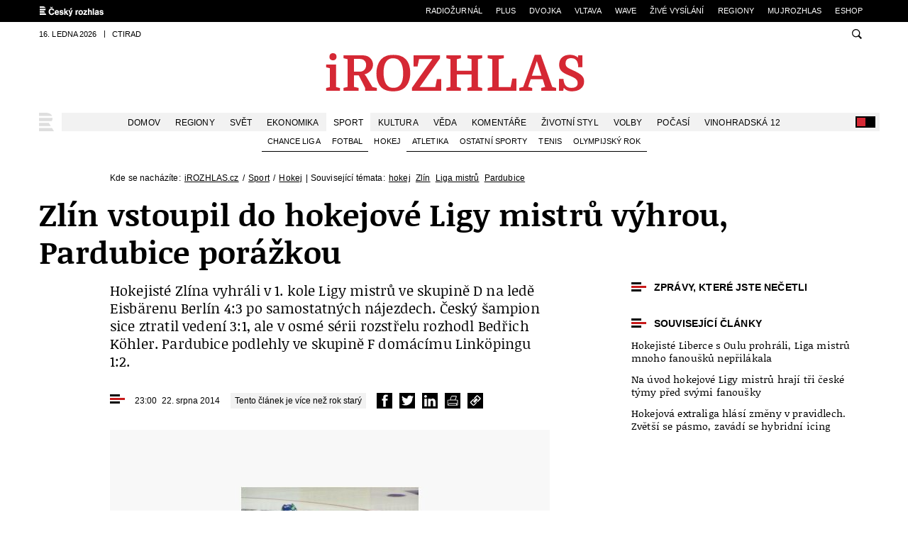

--- FILE ---
content_type: text/html; charset=utf-8
request_url: https://www.irozhlas.cz/node/5944791
body_size: 29994
content:
<!DOCTYPE html>
<html lang="cs" class="no-js  no-transition" >
<head>
  <meta charset="utf-8">
  <!--[if IE]><meta http-equiv="X-UA-Compatible" content="IE=edge,chrome=1"><![endif]-->
  <meta name="viewport" content="width=device-width, initial-scale=1.0, shrink-to-fit=no">

  <!-- rozhlas -->
  <meta property="fb:pages" content="92337755037" />
  <!-- zpravy -->
  <meta property="fb:pages" content="123858471641" />
    <!-- Google -->
  <link rel="publisher" href="https://plus.google.com/116375168304865321595"/>
  <meta name="google-site-verification" content="4FkLGLcLXgY1dMHng_cnhTheHnIGh0UraiSeVkI5Y8w" />

  <meta name="google-site-verification" content="PxbvegW9-kCInR9fBsoiQn34d6UWZ_qkbKReb0zG3FU" />
  <meta name="google-site-verification" content="-cwjk6THSH9hXqXr7KSmXowWyqdxi9SKDUKPkZRCqUY" />

  <meta name="referrer" content="unsafe-url">
        <meta name="application-name" content="iROZHLAS">
    <meta name="apple-mobile-web-app-title" content="iROZHLAS">
    <meta name="format-detection" content="telephone=no">


  <link rel="canonical" href="https://www.irozhlas.cz/node/5944791" />
  <meta property="og:type" content="article" />
<meta property="og:site_name" content="iROZHLAS" />
<meta property="article:publisher" content="https://www.facebook.com/iROZHLAS.cz/" />
<meta property="og:url" content="https://www.irozhlas.cz/node/5944791" />
<meta property="og:title" content="Zlín vstoupil do hokejové Ligy mistrů výhrou, Pardubice porážkou" />
<meta property="og:image" content="https://www.irozhlas.cz/sites/default/files/styles/zpravy_facebook/public/images/00117505.jpeg" />
<meta property="og:description" content="Hokejisté Zlína vyhráli v 1. kole Ligy mistrů ve skupině D na ledě Eisbärenu Berlín 4:3 po samostatných nájezdech. Český šampion sice ztratil vedení 3:1, ale v osmé sérii rozstřelu rozhodl Bedřich Köhler. Pardubice podlehly ve skupině F domácímu Linköpingu 1:2." />
<meta name="description" content="Hokejisté Zlína vyhráli v 1. kole Ligy mistrů ve skupině D na ledě Eisbärenu Berlín 4:3 po samostatných nájezdech. Český šampion sice ztratil vedení 3:1, ale v osmé sérii rozstřelu rozhodl Bedřich Köhler. Pardubice podlehly ve skupině F domácímu Linköpingu 1:2." />
<meta name="twitter:card" content="summary_large_image" />
<meta name="twitter:title" content="Zlín vstoupil do hokejové Ligy mistrů výhrou, Pardubice porážkou" />
<meta name="twitter:description" content="Hokejisté Zlína vyhráli v 1. kole Ligy mistrů ve skupině D na ledě Eisbärenu Berlín 4:3 po samostatných nájezdech. Český šampion sice ztratil vedení 3:1, ale v osmé sérii rozstřelu rozhodl Bedřich Köhler. Pardubice podlehly ve skupině F domácímu Linköpingu 1:2." />
<meta name="twitter:image" content="https://www.irozhlas.cz/sites/default/files/styles/zpravy_twitter/public/images/00117505.jpeg" />
  <link rel="alternate" href="https://www.irozhlas.cz/rss/irozhlas" title="RSS" type="application/rss+xml" />

  <title>Zlín vstoupil do hokejové Ligy mistrů výhrou, Pardubice porážkou | iROZHLAS - spolehlivé zprávy</title>

  <style>
        @font-face {
      font-family: 'Noticia Text';
      src: url("/sites/all/themes/custom/irozhlas/fonts/noticiatext-regular.subset.woff2?v=2") format("woff2"), url("/sites/all/themes/custom/irozhlas/fonts/noticiatext-regular.woff?v=2") format("woff");
      font-weight: normal;
      font-style: normal;
      font-display: swap;
    }

    @font-face {
      font-family: 'Noticia Text';
      src: url("/sites/all/themes/custom/irozhlas/fonts/noticiatext-italic.subset.woff2?v=2") format("woff2"), url("/sites/all/themes/custom/irozhlas/fonts/noticiatext-italic.woff?v=2") format("woff");
      font-weight: normal;
      font-style: italic;
      font-display: swap;

      }


    @font-face {
      font-family: 'Noticia Text';
      src: url("/sites/all/themes/custom/irozhlas/fonts/noticiatext-bold.subset.woff2?v=2") format("woff2"), url("/sites/all/themes/custom/irozhlas/fonts/noticiatext-bold.woff?v=2") format("woff");
      font-weight: bold;
      font-style: normal;
      font-display: swap;

    }


    @font-face {
      font-family: 'Noticia Text';
      src: url("/sites/all/themes/custom/irozhlas/fonts/noticiatext-bold-italic.subset.woff2?v=2") format("woff2"), url("/sites/all/themes/custom/irozhlas/fonts/noticiatext-bold-italic.woff?v=2") format("woff");
      font-weight: bold;
      font-style: italic;
      font-display: swap;
    }

  </style>


  <script>
    (function () {
      document.fonts && document.fonts.load('1em Noticia Text', "iROZHLAS - spolehlivé a rychlé zprávy");
      document.fonts && document.fonts.load('bold 1em Noticia Text', "iROZHLAS - spolehlivé a rychlé zprávy");
    }());
  </script>

  <link type="text/css" rel="stylesheet" href="/sites/default/files/advagg_css/css__8et247h7iQcCDrTiP7kK-C7VYmFWOmpKi9ngYgDB4XY__R_xjPui2t5AnkmrhgsJN5M4RHQwz3uuZzDzDVTSx8Jw__AepQsBqnHDPvQeQBqKz8sYxuo4xvF_O8XMyFGOCqO4k.css" media="screen,handheld" />
<link type="text/css" rel="stylesheet" href="/sites/default/files/advagg_css/css__owb8XvgFDu7loYpoiZaTi7N4AoL61aD7NyiJ0P3pvvo__KPZyEfifalNhgYqo_Yflx-wCOQayv--1iBlUJtkqfLM__AepQsBqnHDPvQeQBqKz8sYxuo4xvF_O8XMyFGOCqO4k.css" media="print" />

  
      <script>
     var pageDataLayerData = {
    "siteBroadcastStation": "irozhlas",
    "siteEntityBundle": "article",
    "siteEntityLabel": "Zl\u00edn vstoupil do hokejov\u00e9 Ligy mistr\u016f v\u00fdhrou, Pardubice por\u00e1\u017ekou",
    "contentName": "Zl\u00edn vstoupil do hokejov\u00e9 Ligy mistr\u016f v\u00fdhrou, Pardubice por\u00e1\u017ekou",
    "contentID": "5944791",
    "siteSection": "Sport",
    "contentCreationDateGMT": "2014-08-22T23:00:00",
    "contentLength": 2439,
    "contentAuthor": " \u010cTK"
};
     window.dataLayer = window.dataLayer || [];
     window.dataLayer.push(pageDataLayerData);
    </script>
  
      <!-- Google Tag Manager -->
    <script>(function(w,d,s,l,i){w[l]=w[l]||[];w[l].push({'gtm.start':
        new Date().getTime(),event:'gtm.js'});var f=d.getElementsByTagName(s)[0],
        j=d.createElement(s),dl=l!='dataLayer'?'&l='+l:'';j.async=true;j.src=
        'https://www.googletagmanager.com/gtm.js?id='+i+dl;f.parentNode.insertBefore(j,f);
      })(window,document,'script','dataLayer','GTM-KB3JR9L');</script>
    <!-- End Google Tag Manager -->
  

  <meta name="msapplication-config" content="/sites/all/themes/custom/irozhlas/img/icons/browserconfig.xml" />

  <link rel="apple-touch-icon" sizes="76x76" href="/sites/all/themes/custom/irozhlas/img/icons/apple-touch-icon-76x76.png">
  <link rel="apple-touch-icon" sizes="120x120" href="/sites/all/themes/custom/irozhlas/img/icons/apple-touch-icon-120x120.png">
  <link rel="apple-touch-icon" sizes="152x152" href="/sites/all/themes/custom/irozhlas/img/icons/apple-touch-icon-152x152.png">
  <link rel="apple-touch-icon" sizes="180x180" href="/sites/all/themes/custom/irozhlas/img/icons/apple-touch-icon.png">

  <link rel="icon" type="image/png" href="/sites/all/themes/custom/irozhlas/img/icons/favicon-16x16.png" sizes="16x16">
  <link rel="icon" type="image/png" href="/sites/all/themes/custom/irozhlas/img/icons/favicon-32x32.png" sizes="32x32">
  <link rel="icon" type="image/png" href="/sites/all/themes/custom/irozhlas/img/icons/favicon-48x48.png" sizes="48x48">

  <link rel="manifest" href="/sites/all/themes/custom/irozhlas/img/icons/manifest.json">
  <link rel="mask-icon" href="/sites/all/themes/custom/irozhlas/img/icons/safari-pinned-tab.svg" color="#d52834">
  <meta name="theme-color" content="#ffffff">


  <script>
    (function () {
      var className = document.documentElement.className;
      isOperaMini = (navigator.userAgent.indexOf('Opera Mini') > -1);


      (function() {
        window.mediaHover = window.matchMedia('(hover: none), (pointer: coarse), (pointer: none)');
        mediaHover.addListener(function(media) {
          document.documentElement.classList[media.matches ? 'add' : 'remove']('no-hoverevents');
          document.documentElement.classList[!media.matches ? 'add' : 'remove']('hoverevents');
        });

        className += (mediaHover.matches ? ' no-hoverevents' : ' hoverevents');

      })();

      function getCookie(name) {
        var value = '; ' + document.cookie;
        var parts = value.split('; ' + name + '=');
        if (parts.length === 2) return parts.pop().split(';').shift();
      }

      var textSize = getCookie('textSize');

      if (textSize) {
        document.documentElement.setAttribute('data-fz', textSize);
      }

      className = className.replace('no-js', 'js');

      if (document.cookie.indexOf('inverseVersion=true') > -1 || (document.cookie.indexOf('inverseVersion') === -1 && window.matchMedia('(prefers-color-scheme: dark)').matches)
      ) {
        className += ' page-inverse';
      }
      className += ' page-theme-init';

      if(document.cookie.indexOf('textVersion') > -1 || isOperaMini) {
        className += ' page-text-version';
      }

      if(isOperaMini) {
        className += ' operamini';
      }

      if(/iPad|iPhone|iPod/.test(navigator.userAgent) && !window.MSStream) {
        className += ' ios';
        var viewportTag = document.querySelector("meta[name=viewport]");
        viewportTag.setAttribute("content", "width=device-width, initial-scale=1.0, minimum-scale=1.0, maximum-scale=1.0, user-scalable=no");

      }

      if(document.querySelector && document.cookie.indexOf('forceDesktop') > -1) {
        var viewport = document.querySelector("meta[name=viewport]");
        viewport.setAttribute('content', 'width=1200');
        className += ' page-forced-desktop';
      }

      if (document.cookie.indexOf('mobileApp=') !== -1) {
        var mobileResizeFun = function() {
          var viewPort = document.querySelector('meta[name=viewport]');
          if (window.outerWidth > 767) {
            viewPort.setAttribute('content', 'width=767, minimum-scale=1.0, user-scalable=0');
          } else {
            viewPort.setAttribute('content', 'width=device-width, initial-scale=1.0, minimum-scale=1.0, user-scalable=0');
          }
        };

        window.addEventListener('resize', mobileResizeFun);

        mobileResizeFun();
      }

      
      document.documentElement.className = className;
    }());
  </script>



    <script type="application/ld+json">
    [{"@context":"http://schema.org","@type":"WebSite","name":"iROZHLAS","alternateName":"Zpravodajsk\u00fd server \u010cesk\u00e9ho rozhlasu","url":"https://www.irozhlas.cz/"},{"@context":"http://schema.org","@type":"BreadcrumbList","itemListElement":[{"@type":"ListItem","position":1,"item":{"@id":"https://www.irozhlas.cz/sport","name":"Sport"}},{"@type":"ListItem","position":2,"item":{"@id":"https://www.irozhlas.cz/sport/hokej","name":"Hokej"}}]},{"@context":"http://schema.org","@type":"NewsArticle","mainEntityOfPage":{"@type":"WebPage","@id":"https://google.com/article"},"headline":"Zl\u00edn vstoupil do hokejov\u00e9 Ligy mistr\u016f v\u00fdhrou, Pardubice por\u00e1\u017ekou","description":"\nHokejist\u00e9 Zl\u00edna vyhr\u00e1li v 1. kole Ligy mistr\u016f ve skupin\u011b D na led\u011b Eisb\u00e4renu Berl\u00edn 4:3 po samostatn\u00fdch n\u00e1jezdech. \u010cesk\u00fd \u0161ampion sice ztratil veden\u00ed 3:1, ale v osm\u00e9 s\u00e9rii rozst\u0159elu rozhodl Bed\u0159ich K\u00f6hler. Pardubice podlehly ve skupin\u011b F dom\u00e1c\u00edmu Link\u00f6pingu 1:2.\n","datePublished":"2014-08-22T23:00:00","dateModified":"2014-11-24T16:53:26","author":[{"@type":"Person","name":" \u010cTK"}],"publisher":{"@type":"Organization","name":"iROZHLAS.cz","logo":{"@type":"ImageObject","url":"https://www.irozhlas.cz/sites/all/themes/custom/irozhlas/img/logo-schema-org.png","width":600,"height":60}},"image":{"@type":"ImageObject","url":"https://www.irozhlas.cz/sites/default/files/styles/zpravy_fotogalerie_large/public/images/00117505.jpeg?itok=R8IyRtQK"}}]  </script>
    
  <style>


.b-announcement {
    margin-top: 0px !important;
}

.page--homepage .b-announcement {
    margin-block: 0px !important;
}

.section-anchor { 
  scroll-margin-top: 45px;
}

/* FIX: recombee dark-mode */
.recombee-widget *,
#widget-root-aae7c521-cab5-4da7-8e76-9c5c7ad3916c *,
#widget-root-f94e5f81-2741-42ee-8410-803167fa3e93 * {
  color: unset;
}

#widget-root-f94e5f81-2741-42ee-8410-803167fa3e93 .rcmbws-7anvbi:hover,
#widget-root-aae7c521-cab5-4da7-8e76-9c5c7ad3916c .rcmbws-mfhucj:hover {
  text-decoration: underline;
}

.election-section {
    background-color: white;
    border: 1px solid #E0E0E0;
    border-radius: 8px; 
    box-shadow: 0 4px 6px rgba(0, 0, 0, 0.1); 
    padding: 15px;
    margin-bottom: 10px;
}

.header-election {
    display: flex;
    justify-content: space-between;
    align-items: flex-start;
    margin-bottom: 15px;
}

.button-container {
    display: flex;
    align-items: center;
}

.btn {
    display: inline-flex;
    align-items: center;
    text-decoration: none;
    padding: 4px 8px;
    background-color: #ffffff;
    border: 1px solid #333;
    border-radius: 6px;
    font-size: 12px;
    cursor: pointer;
    transition: background-color 0.2s ease;
}

.live-indicator {
    display: inline-block;
    width: 8px;
    height: 8px;
    margin-right: 8px;
    border-radius: 50%;
    background-color: #C92127;
    animation: blink 2s infinite;
}

@keyframes blink {
    0%, 100% {
        opacity: 1;
    }
    50% {
        opacity: 0;
    }
}

/* .btn:after {
    content: "\2192";
    margin: 0 0 0 .375rem;
} */

.embed-container-election {
    width: 100%;
}

.embed-container-election iframe {
    width: 100%;
    border: none;
}
/* skryva itemy 2 a 9 u filtru online reportaze id 57 */
#cro-reportage-container[data-url*="online_reportage/57/"] li.m-filter__item:nth-child(2),
#cro-reportage-container[data-url*="online_reportage/57/"] li.m-filter__item:nth-child(9) { display: none; }

/* FIX: Back To Mobile banner vs. Branding layer / timestamp 20240624 */ .page-forced-desktop .b-back-to-mobile > .row-main { z-index: 1; }

.node-9048968 .jsx-2979235778.ir-row:nth-of-type(2) > :first-child > :first-child > :nth-child(3) {
display:none !important;
}
@media only screen and (min-width: 600px) {
#custom-iframe-id {
    height: 593px !important;
}
}
// @media (prefers-color-scheme: dark) {
  /* Override styles for dark mode */
  body, main, .row-main, .b-audio-player-holder, .b-gallery-stripe__content, .m-mobile {
    background-color: #000000 !important; 
    color: #ffffff !important; 
  }

.hoverevents .m-main__link:hover, .m-main__link.is-active, .m-main__link:focus, .m-main__link--home, .is-active {
    background: #000 !important;
}

.table--striped-red thead+tbody tr:nth-child(2n) {
    background: #000;
}


.gallery__holder {
    background: #000;
}

.gallery__caption {
    background: #000;
}

a {
    color: #ffffff !important;
  }

.footer > .row-main {
    background: #000000 !important;
}

.m-mobile__list--striped .m-mobile__item:nth-child(odd) {
    background: #666 !important;
}

.inp__text {
    border: 1px solid #fff !important;
    background: #000 !important;
    color: #fff !important;
}
.play-btn {
    color: #c81b1b !important;
}

.m-filter__list:not(.m-filter__list--delimiter) .m-filter__item:first-child {
    background-color: #000 !important;
}

.c-livereport__wrap:before {
background: #000 !important;
}

.c-livereport__info {
    color: #FFF !important;
}

.m-filter.js-online-filter:before {
    background-color: transparent !important;
}

.header--simple {
    background: #000;
}

.footer {
    background: #000000;
}

.footer__copy {
    color: #fff;
}

.b-data__content {
    background: #000;
}
} //

/* @media screen, handheld {
	.m-top__link--icon {
		padding-left: 35px;
		position: relative;
	}
	.m-top__link--icon .icon-svg {
		position: absolute;
		top: 6px;
		left: 6px;
	}
}

.b-sport-events__item:last-child .b-sport-events__audio {
    display: none !important;
}

.header__logo svg {
    fill: #000000 !important;
}

.footer {
    background: #000000;
} */

@media (min-width: 1200px)
.c-athletes__list {
    -moz-column-gap: 40px !important;
    column-gap: 40px !important;
}

.b-article__author-name {display:none;}


/* .b-sport-cta .b-sport-cta__flag {display:none;} */
.online-sport-hockey .sport-player-container iframe {width: 100%; height:400px;} /* smazat k 25.2. */
.mr--10 {margin-right:10px;}

@media (max-width: 767px) {
[data-type="goal"] .c-livereport__content {
 background: #fbebeb;
    padding: 0.4em;
}
.c-livereport__type img {
width: 28px;
height: 28px;
}
.page-inverse [data-type="goal"] .c-livereport__content {
 background: #ccc;
color:black;
}
}

.col--main .c-livereport__content .b-article__content p {display: none;}
.b-detail #forecast { margin-bottom: 1.5em;}

.c-livereport__content .embed {
    clear: none;
}

.page-inverse .b-sport .b-tabs__link {
color:black;
}
.c-articles__item .c-quick-news--border {
    border-bottom: 0px;
}

/* .b-sport .b-sport__flag img {border: 1px solid #eee} */

.c-top__item {
position: relative;
}

.c-top__item:before {
position: absolute;
left: 0;
}

.b-add-to-home {
display:none !important;
}
.c-livereport__content img {
width: 100%;
}
.c-livereport__content .image {
max-width: 100%;
}
#discussion-header .button {
   background-color: #d52834 !important;
	background-image: none !important;
	padding: 7px 13px !important;
	height: auto  !important;
	border-radius: 0 !important;
	border: 0  !important;
	text-transform: none !important;;
	font-size: 16px !important;;

}
.president-detail--aside .meta {
display:none;
}
  .c-livereport__content img[src*="https://onlajny.s3.amazonaws.com"] {
  width: auto;
    }

.page-inverse #results-detail .ir-table-wrap thead th {background: #000;}

.node-8995047 .b-data__bg:before, .b-data__video:before {background: rgba(0,0,0,.6);}

.b-sport__flag img[src*="https://onlajny.s3.amazonaws.com"] {width: 180px; height: 180px;}

#teploty-pobliz {background: #fbebeb; padding: 15px;}
a[title="Podcast roku"] {
  display: none !important;
}


</style></head>
<body id="top" class="node-article_news node-5944791">
      <!-- Google Tag Manager (noscript) -->
    <noscript><iframe src="https://www.googletagmanager.com/ns.html?id=GTM-KB3JR9L"
                      height="0" width="0" style="display:none;visibility:hidden"></iframe></noscript>
    <!-- End Google Tag Manager (noscript) -->
        <!-- (C)2000-2017 Gemius SA - gemiusAudience / irozhlas.cz  -->
    <script type="text/javascript">
        window.dataLayer.push({"configGemiusId": "nGuV9IvYSYgbFrZiWYLBtfWWHUyFADrmqZJ_tVUMauj.v7"});
    </script>
    <nav class="m-accessibility" aria-labelledby="m-accessibility">
  <p id="m-accessibility" class="vhide">Přístupnostní navigace</p>
  <a title="Přejít k obsahu (Klávesová zkratka: Alt + 2)" accesskey="2" href="#main">Přejít k obsahu</a>
  <span class="hide">|</span>
  <a href="#menu-main">Přejít k hlavnímu menu</a>
  <span class="hide">|</span>
  <a href="#form-search">Přejít k vyhledávání</a>
</nav>


<div class="b-back-to-mobile">
   <div class="row-main">
     <a href="#" class="b-back-to-mobile__link js-force-desktop-reset">
       <span class="b-back-to-mobile__icon">
             <span class="icon-svg icon-svg--mobile ">
    <svg class="icon-svg__svg" xmlns:xlink="http://www.w3.org/1999/xlink">
      <use xlink:href="/sites/all/themes/custom/irozhlas/img/bg/icons-svg.svg?v=20260116#icon-mobile" x="0" y="0" width="100%" height="100%"></use>
      
    </svg>
  </span>       </span>
       <span class="b-back-to-mobile__label">Zpět na mobilní verzi</span>
     </a>
   </div>
 </div>


<header class="header" role="banner">
  <nav class="m-top hide--m" aria-labelledby="m-top">
    <p class="vhide" id="m-top">Navigace na další webové stránky Rozhlasu</p>
    <div class="row-main">
      <ul class="m-top__list">
        <li class="m-top__item">
          <a href="http://www.rozhlas.cz/" class="m-top__link m-top__link--icon">
            <strong class="vhide">Český rozhlas</strong>
            <span class="icon-svg icon-svg--logo-rozhlas ">
    <svg class="icon-svg__svg" xmlns:xlink="http://www.w3.org/1999/xlink">
      <use xlink:href="/sites/all/themes/custom/irozhlas/img/bg/icons-svg.svg?v=20260116#icon-logo-rozhlas" x="0" y="0" width="100%" height="100%"></use>
      
    </svg>
  </span>          </a>
        </li>
        <li class="m-top__item">
          <a href="https://radiozurnal.rozhlas.cz" class="m-top__link">
            Radiožurnál
          </a>
        </li>
        <li class="m-top__item">
          <a href="https://plus.rozhlas.cz" class="m-top__link">
            Plus
          </a>
        </li>
        <li class="m-top__item">
          <a href="https://dvojka.rozhlas.cz" class="m-top__link">
            Dvojka
          </a>
        </li>
        <li class="m-top__item">
          <a href="https://vltava.rozhlas.cz" class="m-top__link">
            Vltava
          </a>
        </li>
        <li class="m-top__item">
          <a href="https://wave.rozhlas.cz" class="m-top__link">
            Wave
          </a>
        </li>
        <li class="m-top__item">
          <a href="https://www.mujrozhlas.cz/zive" class="m-top__link">
            Živé vysílání
          </a>
        </li>
        <li class="m-top__item">
          <a href="https://regiony.rozhlas.cz" class="m-top__link">
            Regiony
          </a>
        </li>
        <li class="m-top__item">
          <a href="https://www.mujrozhlas.cz" class="m-top__link">
            mujRozhlas
          </a>
        </li>
        <li class="m-top__item">
          <a href="http://www.radioteka.cz/" class="m-top__link">
            eSHOP
          </a>
        </li>
      </ul>
    </div>
  </nav>
  <div class="row-main">
    <div class="header__top hide--m">
      <p class="header__info">
        <span class="header__info-item">16. ledna 2026</span>
        <span class="header__info-item">Ctirad</span>
              </p>
      <div class="header__search">
        <form id="form-search" action="/search" class="f-search f-search--header" role="search">
          <p class="inp">
            <label for="search-header" class="inp__label js-search">
              <span class="icon-svg icon-svg--search ">
    <svg class="icon-svg__svg" xmlns:xlink="http://www.w3.org/1999/xlink">
      <use xlink:href="/sites/all/themes/custom/irozhlas/img/bg/icons-svg.svg?v=20260116#icon-search" x="0" y="0" width="100%" height="100%"></use>
      
    </svg>
  </span>            </label>
            <span class="inp__fix">
              <input type="text" placeholder="Zadejte hledaný výraz" class="inp__text inp__text--icon-after" id="search-header" name="query">
              <button class="btn btn--icon-blank" type="submit">
                <span class="btn__text">
                <span class="icon-svg icon-svg--search ">
    <svg class="icon-svg__svg" xmlns:xlink="http://www.w3.org/1999/xlink">
      <use xlink:href="/sites/all/themes/custom/irozhlas/img/bg/icons-svg.svg?v=20260116#icon-search" x="0" y="0" width="100%" height="100%"></use>
      
    </svg>
  </span>                </span>
              </button>
            </span>
          </p>
          <input type="hidden" name="source" value="irozhlas" />
        </form>
      </div>
    </div>
    <a href="#" class="header__images js-text-version--icon">
      <span class="icon-svg icon-svg--images ">
    <svg class="icon-svg__svg" xmlns:xlink="http://www.w3.org/1999/xlink">
      <use xlink:href="/sites/all/themes/custom/irozhlas/img/bg/icons-svg.svg?v=20260116#icon-images" x="0" y="0" width="100%" height="100%"></use>
      
    </svg>
  </span>      <span class="vhide">Zobrazit obrázky</span>
    </a>
    <h1 class="header__logo">
      <a href="/">
        <span class="vhide">iRozhlas</span>
          <svg xmlns="http://www.w3.org/2000/svg" viewBox="0 0 373 54">

            <path d="M19.811 16H5.65v3.887l5.346 1.32v26.587L5.65 49.112V53h19.506v-3.888l-5.345-1.318zm-4.442-6c1.611 0 2.853-.455 3.725-1.362.873-.91 1.309-2.109 1.309-3.604 0-1.492-.448-2.702-1.342-3.636C18.166.466 16.936 0 15.369 0s-2.785.466-3.658 1.398c-.872.935-1.308 2.145-1.308 3.636 0 1.494.424 2.693 1.275 3.604.85.907 2.08 1.362 3.691 1.362zM62.37 33.07a20.44 20.44 0 0 0-1.494-2.048 22.124 22.124 0 0 0-1.076-1.217c1.62-.369 2.95-.855 3.991-1.458a24.43 24.43 0 0 0 2.812-1.875c1.619-1.25 2.903-2.813 3.853-4.689.948-1.874 1.423-3.782 1.423-5.729 0-1.943-.486-3.863-1.457-5.764-.972-1.898-2.291-3.447-3.958-4.652a13.776 13.776 0 0 0-4.512-2.015C60.287 3.209 58.342 3 56.121 3H30.158v4.028L36 8.486v39.027l-5.842 1.459V53h21.451v-4.027l-6.595-1.459V31.126h6.665l9.094 17.847V53h16.382v-4.027l-6.178-1.319L62.37 33.07zm-9.512-7.014h-7.844V8.069h7.567c2.822 0 4.998.603 6.525 1.806a8.958 8.958 0 0 1 2.222 2.848c.555 1.111.833 2.36.833 3.75 0 1.53-.267 2.952-.798 4.27-.532 1.321-1.262 2.374-2.187 3.159-1.667 1.437-3.773 2.154-6.318 2.154zM117.641 8.19a18.047 18.047 0 0 0-7.324-4.477c-2.801-.901-6.074-1.353-9.822-1.353-3.935 0-7.254.484-9.962 1.457a17.502 17.502 0 0 0-6.977 4.582c-2.221 2.361-3.935 5.301-5.137 8.816-1.204 3.518-1.805 7.312-1.805 11.385s.602 7.786 1.805 11.142c1.203 3.356 2.822 6.074 4.859 8.157 1.897 1.943 4.223 3.401 6.977 4.374 2.753.971 6.097 1.456 10.032 1.456 3.933 0 7.276-.485 10.03-1.456 2.753-.973 5.125-2.5 7.116-4.582 2.406-2.499 4.165-5.52 5.275-9.061 1.012-3.224 1.666-7.003 1.666-11.142a35.96 35.96 0 0 0-1.562-10.585c-1.041-3.402-2.765-6.304-5.171-8.713zm-4.304 29.748c-.648 2.616-1.574 4.732-2.777 6.353-2.221 3.054-5.508 4.581-9.857 4.581-2.454 0-4.502-.439-6.144-1.319-1.644-.878-3.02-2.175-4.13-3.886-1.157-1.76-2.072-4.027-2.742-6.804-.672-2.777-1.007-5.972-1.007-9.581 0-6.942 1.295-12.124 3.887-15.55a11.295 11.295 0 0 1 3.957-3.366c1.573-.809 3.472-1.215 5.692-1.215 2.176 0 4.131.418 5.866 1.249 1.735.832 3.205 2.129 4.408 3.889 1.203 1.757 2.14 3.979 2.812 6.664.67 2.684 1.007 5.855 1.007 9.511 0 3.702-.324 6.86-.972 9.474zm46.336 9.854h-22.144l28.809-40.556V3h-37.417v15.763h5.692l2.221-10.554h18.744l-28.809 40.555V53h41.166V36.472h-6.04zM205 7.028l5.832 1.458v16.322H190V8.486l5.857-1.458V3h-20.688v4.028L181 8.486v39.028l-5.831 1.459V53h20.688v-4.027L190 47.514V29.876h20.832v17.638L205 48.973V53h20.687v-4.027l-5.833-1.459V8.486l5.833-1.458V3H205zm60.823 40.764h-16.799V8.486l7.22-1.458V3h-22.77v4.028l6.525 1.458v39.028l-6.525 1.459V53h40.61V35.779h-5.901zm42.569-45.467h-8.538l-16.245 45.19-5.692 1.458V53h18.327v-4.026l-5.763-1.458 3.609-10.76h16.938l3.542 10.76-5.692 1.458V53h21.173v-4.026l-5.554-1.458-16.105-45.191zm-12.565 29.363l6.803-20.201h.276l6.458 20.201h-13.537zm72.745 3.462c-.557-1.342-1.448-2.614-2.675-3.818-1.227-1.203-2.845-2.383-4.857-3.541-2.014-1.156-4.479-2.406-7.395-3.749a179.07 179.07 0 0 1-4.895-2.29c-1.318-.647-2.384-1.308-3.193-1.979-.81-.67-1.387-1.423-1.734-2.255-.346-.834-.521-1.851-.521-3.056 0-4.95 2.615-7.428 7.844-7.428 3.378 0 5.878 1.041 7.498 3.125 1.619 2.083 2.429 5.299 2.429 9.648h6.041v-16.8h-5.97l-.556 3.124c-2.871-2.592-6.595-3.886-11.178-3.886-4.627 0-8.319 1.225-11.072 3.679-2.753 2.453-4.131 5.923-4.131 10.413 0 2.036.301 3.782.904 5.24a11.55 11.55 0 0 0 2.637 3.887c1.156 1.135 2.58 2.152 4.271 3.056 1.688.902 3.619 1.794 5.797 2.672 1.849.788 3.538 1.527 5.065 2.222 1.528.695 2.848 1.447 3.957 2.257 1.11.809 1.968 1.723 2.569 2.742s.903 2.245.903 3.678c0 2.361-.788 4.085-2.362 5.173-1.573 1.088-3.679 1.632-6.315 1.632-1.667 0-3.16-.221-4.479-.66s-2.464-1.169-3.437-2.188c-.971-1.017-1.746-2.336-2.324-3.957-.58-1.619-.938-3.585-1.077-5.9H334v16.8h5.97l.765-4.026c1.434 1.667 3.065 2.881 4.895 3.646 1.827.762 4.06 1.145 6.698 1.145 2.361 0 4.583-.29 6.664-.868 2.082-.577 3.898-1.457 5.45-2.638a12.471 12.471 0 0 0 3.644-4.408c.878-1.758 1.32-3.794 1.32-6.109-.001-1.713-.28-3.242-.834-4.583z"/>

          </svg>
      </a>
    </h1>
    <nav id="menu-main" class="m-main" role="navigation" aria-labelledby="m-main">
      <a href="#" class="m-main__toggle hide--d js-mobile-menu" id="m-main">
        <span class="vhide">Hlavní menu</span>
        <span class="icon-svg icon-svg--menu ">
    <svg class="icon-svg__svg" xmlns:xlink="http://www.w3.org/1999/xlink">
      <use xlink:href="/sites/all/themes/custom/irozhlas/img/bg/icons-svg.svg?v=20260116#icon-menu" x="0" y="0" width="100%" height="100%"></use>
      
    </svg>
  </span>      </a>
      <div class="m-main__wrap hide--m">
  <ul class="m-main__list">
    <li class="m-main__item m-main__item--home">
      <a href="/" class="m-main__link m-main__link--home js-static-menu" data-src="/sites/all/themes/custom/irozhlas/html/m-static.html">
        <span class="vhide">Český rozhlas - Zprávy</span>
        <span class="icon-svg icon-svg--symbol ">
    <svg class="icon-svg__svg" xmlns:xlink="http://www.w3.org/1999/xlink">
      <use xlink:href="/sites/all/themes/custom/irozhlas/img/bg/icons-svg.svg?v=20260116#icon-symbol" x="0" y="0" width="100%" height="100%"></use>
      
    </svg>
  </span>      </a>
    </li>

          <li class="m-main__item">
        <a href="/zpravy-domov" class="m-main__link">Domov</a>      </li>
          <li class="m-main__item">
        <a href="https://www.irozhlas.cz/regiony" class="m-main__link">Regiony</a>      </li>
          <li class="m-main__item">
        <a href="/zpravy-svet" class="m-main__link">Svět</a>      </li>
          <li class="m-main__item">
        <a href="/ekonomika" class="m-main__link">Ekonomika</a>      </li>
          <li class="m-main__item">
        <a href="/sport" class="m-main__link is-active">Sport</a>      </li>
          <li class="m-main__item">
        <a href="/kultura" class="m-main__link">Kultura</a>      </li>
          <li class="m-main__item">
        <a href="/veda-technologie" class="m-main__link">Věda</a>      </li>
          <li class="m-main__item">
        <a href="/komentare" class="m-main__link">Komentáře</a>      </li>
          <li class="m-main__item">
        <a href="/zivotni-styl" class="m-main__link">Životní styl</a>      </li>
          <li class="m-main__item">
        <a href="https://www.irozhlas.cz/volby/parlamentni-volby-2025" class="m-main__link">Volby</a>      </li>
          <li class="m-main__item">
        <a href="https://www.irozhlas.cz/pocasi" class="m-main__link">Počasí</a>      </li>
          <li class="m-main__item">
        <a href="https://www.irozhlas.cz/vinohradska12" class="m-main__link">Vinohradská 12</a>      </li>
      </ul>
</div>
<div class="m-subnav hide--m">
  <ul class="m-subnav__list">
          <li class="m-subnav__item">
        <a href="https://www.irozhlas.cz/sport/fotbalova-liga/2025" class="m-subnav__link">Chance liga</a>      </li>
          <li class="m-subnav__item">
        <a href="/sport/fotbal" class="m-subnav__link">Fotbal</a>      </li>
          <li class="m-subnav__item">
        <a href="/sport/hokej" class="m-subnav__link is-active">Hokej</a>      </li>
          <li class="m-subnav__item">
        <a href="/sport/atletika" class="m-subnav__link">Atletika</a>      </li>
          <li class="m-subnav__item">
        <a href="/sport/ostatni-sporty" class="m-subnav__link">Ostatní sporty</a>      </li>
          <li class="m-subnav__item">
        <a href="/sport/tenis" class="m-subnav__link">Tenis</a>      </li>
          <li class="m-subnav__item">
        <a href="https://www.irozhlas.cz/olympijsky-rok-2026" class="m-subnav__link">Olympijský rok</a>      </li>
      </ul>
</div>
      <a href="#" class="m-main__invert js-inverse">
        <span class="vhide">Inverzně</span>
      </a>
    </nav>
  </div>
</header>

<main id="main" class="main" role="main">
  
  <div class="row-main">

  <!--<a class="hide--d" style="display: block; margin-bottom: 1em;" onclick="ga('gtm1.send', 'event', 'ondemand', 'click' , 'Ježískova vnoučata 2025 - banner - mobil');" href="https://jeziskovavnoucata.rozhlas.cz" title="Ježíškova vnoučata 2025"><img src="https://www.irozhlas.cz/sites/default/files/uploader_unmanaged/jeziskova_vnoucata_b_251215-132850_kro.png"  width="100%" height="auto"></a>-->

<!--<div class="b-announcement b-announcement--center">
  <p>Od 1. května 2025 se mění pravidla pro placení rozhlasového poplatku. <a target="blank" href="https://poplatek.rozhlas.cz/">Více informací zde</a>.</p>
</div>

<a class="hide--d" style="display: block; margin-bottom: 1em;" onclick="ga('gtm1.send', 'event', 'ondemand', 'click' , 'DDR - banner - mobil');" href="https://www.irozhlas.cz/dobryden" title="Dobrý den Radiožurnálu"><img src="https://www.irozhlas.cz/sites/default/files/uploader_unmanaged/dobry-den_670x200_250402-105104_har.jpg"  width="100%" height="auto"></a>

<a class="hide--d" style="display: block; margin-bottom: 1em;" onclick="ga('gtm1.send', 'event', 'ondemand', 'click' , 'Česko 2025 - banner - mobil');" href="https://www.irozhlas.cz/cesko2025" title="Česko 2025"><img src="https://www.irozhlas.cz/sites/default/files/uploader_unmanaged/cesko_2025_670x200_250226-111223_ali.jpg"  width="100%" height="auto"></a>-->

<!-- <a class="hide--d" style="display: block; margin-bottom: 1em;" onclick="ga('gtm1.send', 'event', 'ondemand', 'click' , 'Volby v USA 2024 - banner - mobil');" href="https://www.irozhlas.cz/volby-v-usa-2024" title="Volby v USA 2024"><img src="https://www.irozhlas.cz/sites/default/files/uploader_unmanaged/volby_us_bg_mob_241104-100229_ali.jpg"  width="100%" height="auto"></a>-->

<!--<a class="hide--d" style="display: block; margin-bottom: 1em;" onclick="ga('gtm1.send', 'event', 'ondemand', 'click' , 'Koncert pro Světlušku - banner - mobil');" href="https://www.irozhlas.cz/svitim-2024" title="Koncert pro Světlušku"><img src="SEM_VLOŽIT_URL_OBRÁZKU"  width="100%" height="auto"></a>-->

<!--<a class="hide--d" style="display: block; margin-bottom: 1em;" onclick="ga('gtm1.send', 'event', 'ondemand', 'click' , 'České klima 2024 - banner - mobil');" href="https://www.irozhlas.cz/ceske-klima-2024" title="České klima 2024"><img src="https://www.irozhlas.cz/sites/default/files/uploader_unmanaged/ceske-klima-banner-d_241017-203759_ali.png"  width="100%" height="auto"></a>-->

<!-- <a class="hide--t hide--d" style="display: block; margin-bottom: 1em;" onclick="ga('gtm1.send', 'event', 'ondemand', 'click' , 'LOH 2024 - banner - mobil');" href="https://www.irozhlas.cz/sport/olympijske-hry/2024" title="LOH 2024"><img src="https://www.irozhlas.cz/sites/default/files/uploader_unmanaged/100569_cro_24_rz_spo_240725-154301_ali.jpg"  width="100%" height="auto"></a>

<a class="hide--t hide--d" style="display: block; margin-bottom: 1em;" onclick="ga('gtm1.send', 'event', 'ondemand', 'click' , 'Eurovolby 2024 - banner - mobil');" href="https://www.irozhlas.cz/volby/evropsky-parlament-2024" title="Eurovolby 2024"><img src="https://www.irozhlas.cz/sites/default/files/uploader_unmanaged/eurovolby-online_240609-205449_ali.png"  width="100%" height="auto"></a>

<a class="hide--t hide--d" style="display: block; margin-bottom: 1em;" onclick="ga('gtm1.send', 'event', 'ondemand', 'click' , 'Stoupenci - banner - mobil');" href="https://www.irozhlas.cz/kutnohorska-sekta" title="Stoupenci"><img src="https://www.irozhlas.cz/sites/default/files/uploader_unmanaged/stoupenci_620x200_240526-173431_ali.jpg"  width="100%" height="auto"></a>-->

<!-- <a class="hide--t hide--d" style="display: block; margin-bottom: 1em;" onclick="ga('gtm1.send', 'event', 'ondemand', 'click' , 'MS hokej 2024 - banner - mobil');" href="https://www.irozhlas.cz/sport/ms-hokej/2024" title="MS v hokeji 2024"><img src="https://www.irozhlas.cz/sites/default/files/uploader_unmanaged/ms24_620x200_240509-120140_ali.jpg"  width="100%" height="auto"></a>

<a class="hide--t hide--d" style="display: block; margin-bottom: 1em;" onclick="ga('gtm1.send', 'event', 'ondemand', 'click' , 'Rozděleni Evropou - banner - mobil');" href="https://www.irozhlas.cz/rozdeleni-evropou" title="Rozděleni Evropou"><img src="https://www.irozhlas.cz/sites/default/files/uploader_unmanaged/rozdeleni-evropou_64_240223-090250_ali_1.jpg"  width="100%" height="auto"></a>

<a class="hide--t hide--d" style="display: block; margin-bottom: 1em;" onclick="ga('gtm1.send', 'event', 'ondemand', 'click' , 'Hokejová extraliga 2023/2024 - banner - mobil');" href="https://www.irozhlas.cz/sport/elh/2023" title="Hokejová extraliga 2023/2024"><img src="https://www.irozhlas.cz/sites/default/files/uploader_unmanaged/extraliga_620x200_231102-112923_ali.png"  width="100%" height="auto"></a> -->

<!-- <div id="online-promo">
<a onclick="ga('gtm1.send', 'event', 'ondemand', 'click' , 'ONLINE SK volby - promo prouzek');" href="https://www.irozhlas.cz/zpravy-svet/slovensko-predcasne-parlamentni-volby-online_2309300800_nel" class="text-lg" style="background-color:#d52834; display:block;text-decoration: none; padding: .5em .72em; color: white; margin-bottom: .25em">
  <strong>Volby na Slovensku:</strong> Sledujte s námi online<span class="hide--m"></span> →
</a>
</div>-->
  <div class="row row--article hide--m">
    <nav class="m-breadcrumb" aria-labelledby="breadcrumb">
  <span id="breadcrumb">Kde se nacházíte</span>:
    <a href="/">iROZHLAS.cz</a>
          / <a href="/sport">Sport</a>
          / <a href="/sport/hokej">Hokej</a>
      | Související témata: <a href="/zpravy-tag/hokej">hokej</a> <a href="/zpravy-tag/zlin">Zlín</a> <a href="/zpravy-tag/liga-mistru">Liga mistrů</a> <a href="/zpravy-tag/pardubice">Pardubice</a>
</nav>
  </div>

  <article role="article" aria-labelledby="article-news-full-5944791" data-io-article-url="https://www.irozhlas.cz/node/5944791">
  
    <h1 class="mt--0" id="article-news-full-5944791">
      Zlín vstoupil do hokejové Ligy mistrů výhrou, Pardubice porážkou    </h1>
        
    <div class="row row--article">
      <div class="col col--main">
        <div class="b-detail">
          <header class="b-detail__head">
                                    
            <p class="text-bold--m text-md--m text-lg">
Hokejisté Zlína vyhráli v 1. kole Ligy mistrů ve skupině D na ledě Eisbärenu Berlín 4:3 po samostatných nájezdech. Český šampion sice ztratil vedení 3:1, ale v osmé sérii rozstřelu rozhodl Bedřich Köhler. Pardubice podlehly ve skupině F domácímu Linköpingu 1:2.
</p>            <p class="meta meta--icon">
              <span class="icon-svg icon-svg--bullet ">
    <svg class="icon-svg__svg" xmlns:xlink="http://www.w3.org/1999/xlink">
      <use xlink:href="/sites/all/themes/custom/irozhlas/img/bg/icons-svg.svg?v=20260116#icon-bullet" x="0" y="0" width="100%" height="100%"></use>
      
    </svg>
  </span>               <span class="meta__text">
                                    <strong></strong>
                  <time datetime="2014-08-22 23:00"><span class="meta__time">23:00</span> 22. srpna 2014</time>                                 </span>
                               <span class="meta-warning meta-warning--expired">Tento článek je více než rok starý</span>
                            <span class="m-socials">
  <a href="https://www.facebook.com/sharer/sharer.php?u=https%3A%2F%2Fwww.irozhlas.cz%2Fnode%2F5944791" class="m-socials__link">
    <span class="vhide">Sdílet na Facebooku</span>
    <span class="icon-svg icon-svg--facebook ">
    <svg class="icon-svg__svg" xmlns:xlink="http://www.w3.org/1999/xlink">
      <use xlink:href="/sites/all/themes/custom/irozhlas/img/bg/icons-svg.svg?v=20260116#icon-facebook" x="0" y="0" width="100%" height="100%"></use>
      
    </svg>
  </span>  </a>
  <a href="https://twitter.com/intent/tweet?url=https%3A%2F%2Fwww.irozhlas.cz%2Fnode%2F5944791" class="m-socials__link">
    <span class="vhide">Sdílet na Twitteru</span>
    <span class="icon-svg icon-svg--twitter ">
    <svg class="icon-svg__svg" xmlns:xlink="http://www.w3.org/1999/xlink">
      <use xlink:href="/sites/all/themes/custom/irozhlas/img/bg/icons-svg.svg?v=20260116#icon-twitter" x="0" y="0" width="100%" height="100%"></use>
      
    </svg>
  </span>  </a>
  <a href="https://www.linkedin.com/shareArticle?mini=true&url=https%3A%2F%2Fwww.irozhlas.cz%2Fnode%2F5944791" class="m-socials__link">
    <span class="vhide">Sdílet na LinkedIn</span>
    <span class="icon-svg icon-svg--linkedin ">
    <svg class="icon-svg__svg" xmlns:xlink="http://www.w3.org/1999/xlink">
      <use xlink:href="/sites/all/themes/custom/irozhlas/img/bg/icons-svg.svg?v=20260116#icon-linkedin" x="0" y="0" width="100%" height="100%"></use>
      
    </svg>
  </span>  </a>
  <a href="#" class="m-socials__link js-print">
    <span class="vhide">Tisknout</span>
    <span class="icon-svg icon-svg--printer ">
    <svg class="icon-svg__svg" xmlns:xlink="http://www.w3.org/1999/xlink">
      <use xlink:href="/sites/all/themes/custom/irozhlas/img/bg/icons-svg.svg?v=20260116#icon-printer" x="0" y="0" width="100%" height="100%"></use>
      
    </svg>
  </span>  </a>
  <span class="m-socials__clipboard">
	<a href="#" class="m-socials__link js-clipboard" data-url="/cro_yourls/shorten/1/5944791">
    <span class="vhide">Kopírovat url adresu</span>
    <span class="icon-svg icon-svg--url ">
    <svg class="icon-svg__svg" xmlns:xlink="http://www.w3.org/1999/xlink">
      <use xlink:href="/sites/all/themes/custom/irozhlas/img/bg/icons-svg.svg?v=20260116#icon-url" x="0" y="0" width="100%" height="100%"></use>
      
    </svg>
  </span>  </a>
	<span class="b-clipboard ">
		<span class="b-clipboard__title">Zkrácená adresa</span>
		<span class="inp">
			<span class="inp__fix">
				<input type="text" class="inp__text inp__text--icon-after" readonly>
				<button class="btn btn--icon-blank js-clipboard-copy" title="Kopírovat do schránky" data-copied="Zkopírováno">
					<span class="btn__text">
						<span class="vhide">Kopírovat do schránky</span>
            <span class="icon-svg icon-svg--url ">
    <svg class="icon-svg__svg" xmlns:xlink="http://www.w3.org/1999/xlink">
      <use xlink:href="/sites/all/themes/custom/irozhlas/img/bg/icons-svg.svg?v=20260116#icon-url" x="0" y="0" width="100%" height="100%"></use>
      
    </svg>
  </span>					</span>
        </button>
			</span>
		</span>
		<a href="#" class="b-clipboard__close">
      <span class="vhide">Zavřít</span>
      <span class="icon-svg icon-svg--close ">
    <svg class="icon-svg__svg" xmlns:xlink="http://www.w3.org/1999/xlink">
      <use xlink:href="/sites/all/themes/custom/irozhlas/img/bg/icons-svg.svg?v=20260116#icon-close" x="0" y="0" width="100%" height="100%"></use>
      
    </svg>
  </span>    </a>
	</span>
</span>

</span>
            </p>
                                      <figure class="b-detail__img">
  <p class="img img--16x9"  data-text-version="Načíst obrázek">
      <a href="/fotogalerie/5944791?fid=5743145"
     class="img__holder
     img__holder--static"
          title="Pardubičtí hokejisté"
  >

      <img src="/sites/default/files/styles/zpravy_otvirak_velky/public/images/00117505.jpeg" alt="Pardubičtí hokejisté" title="Pardubičtí hokejisté" />  
</a>
  </p>
  <figcaption class="">
    Pardubičtí hokejisté  </figcaption>
</figure>
                                  </header>

          <p>
Zlín bez kapitána Čajánka se v Berlíně dostal do vedení ve čtvrté minutě, kdy si Leškovu přihrávku na Köhlera srazil do vlastní branky obránce Borer. Eisbären slavil vyrovnání v osmé minutě. Při Žižkově vyloučení překonal Horčičku tečí Bell.
</p><p>
Hned za 38 vteřin ale český šampion opět vedl. Bývalého gólmana Lva Praha Vehanena tentokrát překonal Veselý.
</p><p>
Domácí se snažili smazat ztrátu, ale zvýšit mohl také Zlín. V 17. minutě trefil Köhler tyč. Ta pak pomohla i Horčičkovi na začátku druhé části po Hördlerově ráně v přesilovce.
</p><p>
Ve 34. minutě zvýšil náskok Beranů střelou zápěstím Okál. V závěru druhé části po přečíslení snížil Braun a ve 43. minutě vyrovnal v přesilovce Mullock. Rozuzlení přišlo až v nájezdech, které rozhodl Köhler.
</p><p>
<strong> Pardubice zdržela zácpa</strong>
</p><p>
Pardubickým hokejistům zkomplikovala přípravu před zápasem dopravní zácpa ve Stockholmu, odkud se po příletu do Linköpingu přesouvali autobusem. Východočeši přijeli až deset minut před plánovaným začátkem a přes mírně odložený start duelu se hráči nestačili pořádně rozhýbat.
</p><p>
Linköping měl převahu a v šesté minutě jej dostal do vedení Sjögren. Gólman Halász pak při dalším náporu držel svůj tým a při šancích Pardubic zůstával dlouho neprůstřelný také Högberg.
</p><p>
Náskok švédského celku zvýšil ve 47. minutě v přesilovce Američan Little. Hned za 44 sekund ale proměnil únik Tybor a vykřesal Pardubicím naději, ale Linköping těsný náskok udržel.
</p><p>
<strong>Hokejová Liga mistrů - 1. kolo:</strong><br/><strong><br/>Skupina D:</strong><br/><strong>Eisbären Berlín - PSG Zlín 3:4 po sam. nájezdech (1:2, 1:1, 1:0 - 0:0)</strong><br/><strong>Branky a nahrávky:</strong> 8. Bell (Tallackson), 39. Braun (Ziegler), 43. Mullock - 4. Leška, 9. O. Veselý (Roman Vlach), 34. Okál (Fořt, Popelka), rozhodující sam. nájezd Köhler. Rozhodčí: Krawinkel (Něm.), Persson (Švéd.) - Berger, Müller (oba Něm. Köhler). <strong>Vyloučení:</strong> 5:6. <strong>Využití:</strong> 2:0. <strong>Diváci:</strong> 6200.
</p><p>
<strong>Skupina F:</strong><br/><strong>Linköping HC - ČSOB Pojišťovna Pardubice 2:1 (1:0, 0:0, 1:1)</strong><br/><strong>Branky a nahrávky:</strong> 6. Sjögren (Little, Johansson), 47. Little (Kolarik, Sjögren) - 48. Tybor (Gregorc). Rozhodčí: Fonselius (Fin.), Linde - Pihlblad, Wernström (všichni Švéd.). <strong>Vyloučení:</strong> 3:6. <strong>Využití:</strong> 1:0. <strong>Diváci:</strong> 6127.
</p>                    <p class="meta meta--right meta--big">
            <strong><a href="/ctk-5008452" class="meta__link"> ČTK</a></strong>
            <span class="m-socials">
  <a href="https://www.facebook.com/sharer/sharer.php?u=https%3A%2F%2Fwww.irozhlas.cz%2Fnode%2F5944791" class="m-socials__link">
    <span class="vhide">Sdílet na Facebooku</span>
    <span class="icon-svg icon-svg--facebook ">
    <svg class="icon-svg__svg" xmlns:xlink="http://www.w3.org/1999/xlink">
      <use xlink:href="/sites/all/themes/custom/irozhlas/img/bg/icons-svg.svg?v=20260116#icon-facebook" x="0" y="0" width="100%" height="100%"></use>
      
    </svg>
  </span>  </a>
  <a href="https://twitter.com/intent/tweet?url=https%3A%2F%2Fwww.irozhlas.cz%2Fnode%2F5944791" class="m-socials__link">
    <span class="vhide">Sdílet na Twitteru</span>
    <span class="icon-svg icon-svg--twitter ">
    <svg class="icon-svg__svg" xmlns:xlink="http://www.w3.org/1999/xlink">
      <use xlink:href="/sites/all/themes/custom/irozhlas/img/bg/icons-svg.svg?v=20260116#icon-twitter" x="0" y="0" width="100%" height="100%"></use>
      
    </svg>
  </span>  </a>
  <a href="https://www.linkedin.com/shareArticle?mini=true&url=https%3A%2F%2Fwww.irozhlas.cz%2Fnode%2F5944791" class="m-socials__link">
    <span class="vhide">Sdílet na LinkedIn</span>
    <span class="icon-svg icon-svg--linkedin ">
    <svg class="icon-svg__svg" xmlns:xlink="http://www.w3.org/1999/xlink">
      <use xlink:href="/sites/all/themes/custom/irozhlas/img/bg/icons-svg.svg?v=20260116#icon-linkedin" x="0" y="0" width="100%" height="100%"></use>
      
    </svg>
  </span>  </a>
  <a href="#" class="m-socials__link js-print">
    <span class="vhide">Tisknout</span>
    <span class="icon-svg icon-svg--printer ">
    <svg class="icon-svg__svg" xmlns:xlink="http://www.w3.org/1999/xlink">
      <use xlink:href="/sites/all/themes/custom/irozhlas/img/bg/icons-svg.svg?v=20260116#icon-printer" x="0" y="0" width="100%" height="100%"></use>
      
    </svg>
  </span>  </a>
  <span class="m-socials__clipboard">
	<a href="#" class="m-socials__link js-clipboard" data-url="/cro_yourls/shorten/1/5944791">
    <span class="vhide">Kopírovat url adresu</span>
    <span class="icon-svg icon-svg--url ">
    <svg class="icon-svg__svg" xmlns:xlink="http://www.w3.org/1999/xlink">
      <use xlink:href="/sites/all/themes/custom/irozhlas/img/bg/icons-svg.svg?v=20260116#icon-url" x="0" y="0" width="100%" height="100%"></use>
      
    </svg>
  </span>  </a>
	<span class="b-clipboard b-clipboard--right">
		<span class="b-clipboard__title">Zkrácená adresa</span>
		<span class="inp">
			<span class="inp__fix">
				<input type="text" class="inp__text inp__text--icon-after" readonly>
				<button class="btn btn--icon-blank js-clipboard-copy" title="Kopírovat do schránky" data-copied="Zkopírováno">
					<span class="btn__text">
						<span class="vhide">Kopírovat do schránky</span>
            <span class="icon-svg icon-svg--url ">
    <svg class="icon-svg__svg" xmlns:xlink="http://www.w3.org/1999/xlink">
      <use xlink:href="/sites/all/themes/custom/irozhlas/img/bg/icons-svg.svg?v=20260116#icon-url" x="0" y="0" width="100%" height="100%"></use>
      
    </svg>
  </span>					</span>
        </button>
			</span>
		</span>
		<a href="#" class="b-clipboard__close">
      <span class="vhide">Zavřít</span>
      <span class="icon-svg icon-svg--close ">
    <svg class="icon-svg__svg" xmlns:xlink="http://www.w3.org/1999/xlink">
      <use xlink:href="/sites/all/themes/custom/irozhlas/img/bg/icons-svg.svg?v=20260116#icon-close" x="0" y="0" width="100%" height="100%"></use>
      
    </svg>
  </span>    </a>
	</span>
</span>

</span>
          </p>
        </div>

              </div>

      <aside class="col col--side hide--t" role="complementary">
                                  <section role="region" class="c-articles" style="padding-top: 0px!important;">

  <h2 class="title title--sm title--icon" id="articles-side-list-section">
    <span class="icon-svg icon-svg--bullet ">
    <svg class="icon-svg__svg" xmlns:xlink="http://www.w3.org/1999/xlink">
      <use xlink:href="/sites/all/themes/custom/irozhlas/img/bg/icons-svg.svg?v2#icon-bullet" x="0" y="0" width="100%" height="100%"></use>

    </svg>
  </span>    Zprávy, které jste nečetli  </h2>
    <script>window.recombeeIntegration=window.recombeeIntegration||function(){(recombeeIntegration.q=recombeeIntegration.q||[]).push(arguments)};recombeeIntegration.l=+new Date;</script>
          <script>
      if (window.matchMedia("(max-width: 768px)").matches) {
      document.querySelector('.c-articles').style.cssText = ""; // Remove the inline style on mobile
    }
      console.log('recombeeArticleAside');
    recombeeIntegration({
      type: "SetDefaults",
      databaseId: "cesky-rozhlas-irozhlas-prod",
      publicToken: "MylSS5GROL8ZOZzdxZeVuMNWmVj0WzePotP0GsNvJKl1wMyvIG5YGx9hxQM2Nbhb",
      rapiHostname: "client-rapi.recombee.com:443",
      itemId: "5944791"
    });
    recombeeIntegration({
      type: "AddDetailView"
    });
    recombeeIntegration({
      type: "InitializeRecommendationWidget",
      widgetId: "f94e5f81-2741-42ee-8410-803167fa3e93",
      rootElementId: "widget-root-f94e5f81-2741-42ee-8410-803167fa3e93"
    });
    </script>
          <script type="text/javascript" defer src="https://web-integration.recombee.com/v1/recombee.js"></script>
              <div id="widget-root-f94e5f81-2741-42ee-8410-803167fa3e93"></div>
      </section>
        
<section role="region" class="c-articles">
  <h2 class="title title--sm title--icon" id="articles-side-list-section--2">
    <span class="icon-svg icon-svg--bullet ">
    <svg class="icon-svg__svg" xmlns:xlink="http://www.w3.org/1999/xlink">
      <use xlink:href="/sites/all/themes/custom/irozhlas/img/bg/icons-svg.svg?v=20260116#icon-bullet" x="0" y="0" width="100%" height="100%"></use>
      
    </svg>
  </span>    Související články  </h2>
  <div class="c-articles__list">

            <article role="article" class="c-articles__item"
>
  <a href="http://www.rozhlas.cz/zpravy/hokej/_zprava/hokejiste-liberce-s-oulu-prohrali-liga-mistru-mnoho-fanousku-neprilakala--1387597" class="b-article">
        <div class="b-article__content">
      <h3 class="text-sm text-regular" >
        Hokejisté Liberce s Oulu prohráli, Liga mistrů mnoho fanoušků nepřilákala      </h3>
    </div>
  </a>
</article>
              <div class="c-articles__toggle" id="toggle-947f834fdcc1c5c4df182581634cf2d9">
            <article role="article" class="c-articles__item"
>
  <a href="http://www.rozhlas.cz/zpravy/hokej/_zprava/na-uvod-hokejove-ligy-mistru-hraji-tri-ceske-tymy-pred-svymi-fanousky--1387430" class="b-article">
        <div class="b-article__content">
      <h3 class="text-sm text-regular" >
        Na úvod hokejové Ligy mistrů hrají tři české týmy před svými fanoušky      </h3>
    </div>
  </a>
</article>
              <article role="article" class="c-articles__item"
>
  <a href="http://www.rozhlas.cz/zpravy/hokej/_zprava/hokejova-extraliga-hlasi-zmeny-v-pravidlech-zvetsi-se-pasmo-zavadi-se-hybridni-icing--1387225" class="b-article">
        <div class="b-article__content">
      <h3 class="text-sm text-regular" >
        Hokejová extraliga hlásí změny v pravidlech. Zvětší se pásmo, zavádí se hybridní icing      </h3>
    </div>
  </a>
</article>
                </div>
    </div>
      <p class="c-articles__more hide--d">
      <a href="toggle-947f834fdcc1c5c4df182581634cf2d9" class="link-more link-more--next js-toggle">
        Další články
        <span class="icon-svg icon-svg--arrow-dots ">
    <svg class="icon-svg__svg" xmlns:xlink="http://www.w3.org/1999/xlink">
      <use xlink:href="/sites/all/themes/custom/irozhlas/img/bg/icons-svg.svg?v=20260116#icon-arrow-dots" x="0" y="0" width="100%" height="100%"></use>
      
    </svg>
  </span>      </a>
    </p>
  
</section>
                </aside>
    </div>
  </article>

  <div class="order--m">
  <section role="region" class="b-category" aria-labelledby="interesting-for-visitors-section">
    <div class="b-category__side">
      <h2 class="title title--icon" id="interesting-for-visitors-section">
          <span class="icon-svg icon-svg--bullet ">
    <svg class="icon-svg__svg" xmlns:xlink="http://www.w3.org/1999/xlink">
      <use xlink:href="/sites/all/themes/custom/irozhlas/img/bg/icons-svg.svg?v=20260116#icon-bullet" x="0" y="0" width="100%" height="100%"></use>
      
    </svg>
  </span> Mohlo by vás zajímat
      </h2>
    </div>
    <div class="b-category__content">
      <div class="c-articles">
  <div class="c-articles__list">
    <article role="article" class="c-articles__item c-articles__item--w50p" aria-labelledby="half-article-9588931">
  <a href="/zpravy-domov/uklouzla-mi-noha-a-vedel-jsem-ze-nahoru-bude-komplikovanejsi-jeskynar-o-21_2601141410_mkm" class="b-article ">
    <div class="b-article__img img img--16x9 img--w238" data-text-version>
                <span     class="img__holder
     "
     data-srcset='["/sites/default/files/styles/zpravy_rubrikovy_nahled_vyskovy/public/uploader/spele_260114-140540_mkm.jpg 100x135", "/sites/default/files/styles/zpravy_rubrikovy_nahled/public/uploader/spele_260114-140540_mkm.jpg 238x134"]'     title="Václav Adamec strávil se zlomenou nohou 21 hodin pod zemí. Z hloubky 50–70 metrů jej zahraňovaly týmy hasičů, policistů a ostřelovačů | Foto: Hana Novotná | Zdroj: iROZHLAS.cz"
  >

  <noscript>    <img src="/sites/default/files/styles/zpravy_rubrikovy_nahled/public/uploader/spele_260114-140540_mkm.jpg" alt="Václav Adamec strávil se zlomenou nohou 21 hodin pod zemí. Z hloubky 50–70 metrů jej zahraňovaly týmy hasičů, policistů a ostřelovačů" title="Václav Adamec strávil se zlomenou nohou 21 hodin pod zemí. Z hloubky 50–70 metrů jej zahraňovaly týmy hasičů, policistů a ostřelovačů | Foto: Hana Novotná | Zdroj: iROZHLAS.cz" />  </noscript>
</span>
        <span class="audio-badge audio-badge--position audio-badge--position">
  <span class="audio-badge__text"> 2:57</span>
  <span class="icon-svg icon-svg--play ">
    <svg class="icon-svg__svg" xmlns:xlink="http://www.w3.org/1999/xlink">
      <use xlink:href="/sites/all/themes/custom/irozhlas/img/bg/icons-svg.svg?v=20260116#icon-play" x="0" y="0" width="100%" height="100%"></use>
      
    </svg>
  </span></span>
          </div>
    <div class="b-article__content">
            <h3 class="text-sm--m text-md text-regular--m" id="half-article-9588931">
        ‚Uklouzla mi noha a věděl jsem, že nahoru to bude komplikovanější.‘ Jeskynář o&nbsp;21 hodinách pod zemí      </h3>
    </div>
  </a>
</article>
    <article role="article" class="c-articles__item c-articles__item--w50p" aria-labelledby="half-article-9588769">
  <a href="/zpravy-svet/iranistka-rezim-uz-skoncil-ajatollah-je-schovany-v-podzemi-k-navratu-monarchie_2601140600_lar" class="b-article ">
    <div class="b-article__img img img--16x9 img--w238" data-text-version>
                <span     class="img__holder
     "
     data-srcset='["/sites/default/files/styles/zpravy_rubrikovy_nahled_vyskovy/public/images/b6f37e765074627e992dad95b7046570.JPG 100x135", "/sites/default/files/styles/zpravy_rubrikovy_nahled/public/images/b6f37e765074627e992dad95b7046570.JPG 238x134"]'     title="Protesty v Íránu, 8. ledna 2026 | Foto: Stringer/ WANA (West Asia News Agency) | Zdroj: via REUTERS"
  >

  <noscript>    <img src="/sites/default/files/styles/zpravy_rubrikovy_nahled/public/images/b6f37e765074627e992dad95b7046570.JPG" alt="Protesty v Íránu, 8. ledna 2026" title="Protesty v Íránu, 8. ledna 2026 | Foto: Stringer/ WANA (West Asia News Agency) | Zdroj: via REUTERS" />  </noscript>
</span>
                  </div>
    <div class="b-article__content">
            <h3 class="text-sm--m text-md text-regular--m" id="half-article-9588769">
        Íránistka: Režim už skončil, ajatolláh je schovaný v&nbsp;podzemí. K&nbsp;návratu monarchie jsem skeptická      </h3>
    </div>
  </a>
</article>
    <article role="article" class="c-articles__item c-articles__item--w50p" aria-labelledby="half-article-9588750">
  <a href="/zpravy-domov/pomohl-kamaradovi-je-selhani-do-stavby-v-peci-pod-snezkou-zasahl-na-zakazku_2601140500_nel" class="b-article ">
    <div class="b-article__img img img--16x9 img--w238" data-text-version>
                <span     class="img__holder
     "
     data-srcset='["/sites/default/files/styles/zpravy_rubrikovy_nahled_vyskovy/public/uploader/12-vizualizace-4_w_260113-173744_nel.jpg 100x135", "/sites/default/files/styles/zpravy_rubrikovy_nahled/public/uploader/12-vizualizace-4_w_260113-173744_nel.jpg 238x134"]'     title="Vizualizace plánované Boudy Jelení potok | Foto: OK Plan Architects | Zdroj: Správa Krkonošského národního parku"
  >

  <noscript>    <img src="/sites/default/files/styles/zpravy_rubrikovy_nahled/public/uploader/12-vizualizace-4_w_260113-173744_nel.jpg" alt="Vizualizace plánované Boudy Jelení potok" title="Vizualizace plánované Boudy Jelení potok | Foto: OK Plan Architects | Zdroj: Správa Krkonošského národního parku" />  </noscript>
</span>
                  </div>
    <div class="b-article__content">
            <h3 class="text-sm--m text-md text-regular--m" id="half-article-9588750">
        ‚Pomohl kamarádovi, je to selhání.‘ Do stavby v&nbsp;Peci pod Sněžkou zasáhl na zakázku sepsaný dokument      </h3>
    </div>
  </a>
</article>
    <article role="article" class="c-articles__item c-articles__item--w50p" aria-labelledby="half-article-9588850">
  <a href="/kultura/film/recenze-film-citova-hodnota-stellan-skarsgard_2601141145_kro" class="b-article ">
    <div class="b-article__img img img--16x9 img--w238" data-text-version>
                <span     class="img__holder
     "
     data-srcset='["/sites/default/files/styles/zpravy_rubrikovy_nahled_vyskovy/public/uploader/01_ch_renate-reinsve_260114-111652_kro.png 100x135", "/sites/default/files/styles/zpravy_rubrikovy_nahled/public/uploader/01_ch_renate-reinsve_260114-111652_kro.png 238x134"]'     title="Renate Reinsveová a Inga Ibsdotter Lilleaasová jako sestry ve snímku Citová hodnota | Zdroj: Aerofilms"
  >

  <noscript>    <img src="/sites/default/files/styles/zpravy_rubrikovy_nahled/public/uploader/01_ch_renate-reinsve_260114-111652_kro.png" alt="Renate Reinsveová a Inga Ibsdotter Lilleaasová jako sestry ve snímku Citová hodnota" title="Renate Reinsveová a Inga Ibsdotter Lilleaasová jako sestry ve snímku Citová hodnota | Zdroj: Aerofilms" />  </noscript>
</span>
                  </div>
    <div class="b-article__content">
            <h3 class="text-sm--m text-md text-regular--m" id="half-article-9588850">
        Rodina je jako dům s&nbsp;prasklinou v&nbsp;základech. Film Citová hodnota hledá prostor pro pochopení      </h3>
    </div>
  </a>
</article>
  </div>
</div>
    </div>
  </section>
</div>

      <div class="order--m">
      <section role="region" class="b-category" aria-labelledby="articles-from-same-section">
        <div class="b-category__side">
          <h2 class="title title--icon" id="articles-from-same-section">
            <a href="/sport/hokej"><span class="icon-svg icon-svg--bullet ">
    <svg class="icon-svg__svg" xmlns:xlink="http://www.w3.org/1999/xlink">
      <use xlink:href="/sites/all/themes/custom/irozhlas/img/bg/icons-svg.svg?v=20260116#icon-bullet" x="0" y="0" width="100%" height="100%"></use>
      
    </svg>
  </span>Hokej</a>          </h2>
        </div>
        <div class="b-category__content">
          <div class="c-articles">
  <div class="c-articles__list">
    <article role="article" class="c-articles__item " aria-labelledby="big-article-9589109">
  <a href="/sport/hokej/zive-hokejiste-sparty-hosti-tradicni-rivaly-z-brna-radiozurnal-sport-odvysila_2601151759_krn" class="b-article">
    <div class="b-article__img img img--16x9 img--w480 img--w238--m" data-text-version>
        <span     class="img__holder
     "
     data-srcset='["/sites/default/files/styles/zpravy_rubrikovy_nahled_vyskovy/public/uploader/profimedia-106637968_260115-203806_krn.jpg 100x135", "/sites/default/files/styles/zpravy_rubrikovy_nahled/public/uploader/profimedia-106637968_260115-203806_krn.jpg 238x134", "/sites/default/files/styles/zpravy_otvirak_velky/public/uploader/profimedia-106637968_260115-203806_krn.jpg 480x270", "/sites/default/files/styles/zpravy_otvirak_velky/public/uploader/profimedia-106637968_260115-203806_krn.jpg 560x315"]'     title="Hokejisté Brna slaví gól na ledě Sparty | Foto: Michal Kamaryt | Zdroj: ČTK"
  >

  <noscript>    <img src="/sites/default/files/styles/zpravy_otvirak_velky/public/uploader/profimedia-106637968_260115-203806_krn.jpg" alt="Hokejisté Brna slaví gól na ledě Sparty" title="Hokejisté Brna slaví gól na ledě Sparty | Foto: Michal Kamaryt | Zdroj: ČTK" />  </noscript>
</span>
          </div>
    <div class="b-article__content">
            <h3 class="text-xl text-sm--m text-regular--m" id="big-article-9589109">
        Hokejisté Komety jsou zpět na vítězné vlně. Z&nbsp;Prahy si odváží cennou výhru 3:1      </h3>
      <p class="text-sm hide--m">
        Kometa potvrdila, že po serii proher se vrací na vítěznou vlnu. Tradiční rivaly ze Sparty na jejich ledě zdolala 3:1, čímž dorovnala její bodový zisk.       </p>
    </div>
  </a>
</article>
    <article role="article" class="c-articles__item c-articles__item--w50p" aria-labelledby="half-article-9589056">
  <a href="/sport/hokej/zraneny-olympionik-vladar-odstoupil-po-prvni-tretine-utkani-s-buffalem_2601150825_cen" class="b-article ">
    <div class="b-article__img img img--16x9 img--w238" data-text-version>
                <span     class="img__holder
     "
     data-srcset='["/sites/default/files/styles/zpravy_rubrikovy_nahled/public/uploader/profimedia-104984558_260108-104801_rej.jpg 160x90", "/sites/default/files/styles/zpravy_rubrikovy_nahled/public/uploader/profimedia-104984558_260108-104801_rej.jpg 238x134"]'     title="Český brankář Daniel Vladař si vybojoval účast na zimních olympijských hrách v roce 2026 | Foto: Derik Hamilton | Zdroj: ČTK / AP"
  >

  <noscript>    <img src="/sites/default/files/styles/zpravy_rubrikovy_nahled/public/uploader/profimedia-104984558_260108-104801_rej.jpg" alt="Český brankář Daniel Vladař si vybojoval účast na zimních olympijských hrách v roce 2026" title="Český brankář Daniel Vladař si vybojoval účast na zimních olympijských hrách v roce 2026 | Foto: Derik Hamilton | Zdroj: ČTK / AP" />  </noscript>
</span>
                  </div>
    <div class="b-article__content">
            <h3 class="text-sm--m text-md text-regular--m" id="half-article-9589056">
        Zraněný olympionik Vladař odstoupil z&nbsp;utkání s&nbsp;Buffalem, hvězdou kola byl Hischier z&nbsp;New Jersey      </h3>
    </div>
  </a>
</article>
    <article role="article" class="c-articles__item c-articles__item--w50p" aria-labelledby="half-article-9588793">
  <a href="/sport/hokej/zacha-vstrelil-v-nhl-vitezny-gol-bostonu-pastrnak-si-pripsal-asistenci_2601140631_cen" class="b-article ">
    <div class="b-article__img img img--16x9 img--w238" data-text-version>
                <span     class="img__holder
     "
     data-srcset='["/sites/default/files/styles/zpravy_rubrikovy_nahled/public/uploader/2026-01-14t030029z_5_260114-062802_cen.JPG 160x90", "/sites/default/files/styles/zpravy_rubrikovy_nahled/public/uploader/2026-01-14t030029z_5_260114-062802_cen.JPG 238x134"]'     title="Pavel Zacha se spoluhráči oslavuje gól vstřelený Detroitu | Foto: Natalie Reid-Imagn Images | Zdroj: Reuters"
  >

  <noscript>    <img src="/sites/default/files/styles/zpravy_rubrikovy_nahled/public/uploader/2026-01-14t030029z_5_260114-062802_cen.JPG" alt="Pavel Zacha se spoluhráči oslavuje gól vstřelený Detroitu" title="Pavel Zacha se spoluhráči oslavuje gól vstřelený Detroitu | Foto: Natalie Reid-Imagn Images | Zdroj: Reuters" />  </noscript>
</span>
                  </div>
    <div class="b-article__content">
            <h3 class="text-sm--m text-md text-regular--m" id="half-article-9588793">
        Zacha vstřelil v&nbsp;NHL vítězný gól Bostonu, Pastrňák si připsal asistenci. Vejmelka pomohl k&nbsp;výhře      </h3>
    </div>
  </a>
</article>
  </div>
</div>
<div class="c-links hide--m">
  <ul class="c-links__list">
  <li class="c-links__item" aria-labelledby="articles-list-item-9588658">
        <a href="/sport/hokej/radiozurnal-sport-prime-prenosy-extraliga-bk-mlada-boleslav-hc-mountfield_2601131705_mim" class="c-links__link" id="articles-list-item-9588658">Hokejisté Mladé Boleslavi vyhráli v dohrávce nad Hradcem Králové. Sparta rozstřílela Litvínov 5:1</a>
  </li>
  <li class="c-links__item" aria-labelledby="articles-list-item-9588607">
        <a href="/sport/hokej/olympijske-hry-hokejova-hala-milan-jak-tam-vypada-video_2601131254_mim" class="c-links__link" id="articles-list-item-9588607">‚Díry v ledu, nedodělané kabiny a chodníky.‘ Český brankář Groh popisuje zážitek z olympijské haly</a>
  </li>
  <li class="c-links__item" aria-labelledby="articles-list-item-9588574">
        <a href="/sport/hokej/nhl-vysledky-ondrej-palat-goly-video-hokej_2601130757_mim" class="c-links__link" id="articles-list-item-9588574">Palát zařídil dvěma góly výhru New Jersey nad Minnesotou. Dobeš slavil úspěch v brance Montrealu</a>
  </li>
</ul>
</div>
        </div>
      </section>
    </div>
  
  
  <div class="c-top">
  <div class="c-top__wrap">
    <section role="region" class="c-top__col" aria-labelledby="most-read-articles-section">
      <p class="title title--icon title--inline" id="most-read-articles-section">
        <span class="icon-svg icon-svg--bullet ">
    <svg class="icon-svg__svg" xmlns:xlink="http://www.w3.org/1999/xlink">
      <use xlink:href="/sites/all/themes/custom/irozhlas/img/bg/icons-svg.svg?v=20260116#icon-bullet" x="0" y="0" width="100%" height="100%"></use>
      
    </svg>
  </span>        Nejčtenější
      </p>

      <ul class="m-tabs" role="tablist">
        <li class="m-tabs__item" role="presentation">
          <a href="#nejctenejsi-24-hodin" class="m-tabs__link" role="tab" aria-controls="nejctenejsi-24-hodin" aria-selected="true">24 hodin</a>

        </li>
        <li class="m-tabs__item" role="presentation">
          <a href="#nejctenejsi-3-dny" class="m-tabs__link" role="tab" aria-controls="nejctenejsi-3-dny">3 dny</a>
        </li>
        <li class="m-tabs__item" role="presentation">
          <a href="#nejctenejsi-tyden" class="m-tabs__link" role="tab" aria-controls="nejctenejsi-tyden">týden</a>
        </li>
      </ul>

      <div id="nejctenejsi-24-hodin" role="tabpanel">
        <h2 class="vhide">Nejčtenější za posledních 24 hodin</h2>
        <ol class="c-top__list">
      <li class="c-top__item">
      <article role="article" aria-labelledby="most-read-column-9588840">
        <a href="/zpravy-domov/zarazil-platby-agrofertu-babisova-vlada-ho-ted-odstavila-z-posledni-funkce-jde_2601141613_hrk" class="b-article">
          <p class="b-article__img img img--2x1 img--w160 hide--m">
              <span     class="img__holder
     "
     data-srcset='["/sites/default/files/styles/zpravy_maly_nahled/public/images/02982674.jpeg 160x107"]'     title="Speciál Martina Veselovského na téma korupce, Leo Steiner | Foto: Khalil Baalbaki | Zdroj: Český rozhlas"
  >

  <noscript>    <img src="/sites/default/files/styles/zpravy_maly_nahled/public/images/02982674.jpeg" alt="Speciál Martina Veselovského na téma korupce, Leo Steiner" title="Speciál Martina Veselovského na téma korupce, Leo Steiner | Foto: Khalil Baalbaki | Zdroj: Český rozhlas" />  </noscript>
</span>
          </p>
          <div class="b-article__content">
            <h3 class="text-sm text-regular" id="most-read-column-9588840">
              Zarazil platby Agrofertu, Babišova vláda ho teď odstavila z poslední funkce. Jde na úřad práce            </h3>
          </div>
        </a>
      </article>
    </li>
        <li class="c-top__item ">
        <article role="article" aria-labelledby="most-read-column-9588834">
        <a href="/sport/atletika/david-sekerak-trener-olympijske-vitezky-konec-spoluprace-proc-duvody_2601141037_mim" class="b-article">
          <div class="b-article__content">
            <h3 class="text-sm text-regular" id="most-read-column-9588834">
              Bylo to takové nedůstojné, řekl trenér Sekerák ke konci spolupráce s úspěšnou oštěpařkou Kitagučiovou            </h3>
          </div>
        </a>
      </article>
    </li>
      <li class="c-top__item ">
        <article role="article" aria-labelledby="most-read-column-9588760">
        <a href="/zpravy-domov/pekarova-adamova-se-vraci-k-vystudovane-profesi-firme-kpmg-pomaha-s-rozvojem_2601131810_mab" class="b-article">
          <div class="b-article__content">
            <h3 class="text-sm text-regular" id="most-read-column-9588760">
              Pekarová Adamová se vrací k vystudované profesi. Firmě KPMG pomáhá s rozvojem byznysu v zahraničí            </h3>
          </div>
        </a>
      </article>
    </li>
      <li class="c-top__item ">
        <article role="article" aria-labelledby="most-read-column-9588750">
        <a href="/zpravy-domov/pomohl-kamaradovi-je-selhani-do-stavby-v-peci-pod-snezkou-zasahl-na-zakazku_2601140500_nel" class="b-article">
          <div class="b-article__content">
            <h3 class="text-sm text-regular" id="most-read-column-9588750">
              ‚Pomohl kamarádovi, je to selhání.‘ Do stavby v Peci pod Sněžkou zasáhl na zakázku sepsaný dokument            </h3>
          </div>
        </a>
      </article>
    </li>
      <li class="c-top__item ">
        <article role="article" aria-labelledby="most-read-column-9588775">
        <a href="/zpravy-domov/jmenovani-turka-zmocnencem-neni-provokace-cilem-je-umoznit-mu-konecne-pracovat_2601140620_mst" class="b-article">
          <div class="b-article__content">
            <h3 class="text-sm text-regular" id="most-read-column-9588775">
              Jmenování Turka zmocněncem není provokace. Cílem je umožnit mu konečně pracovat, říká Gregor            </h3>
          </div>
        </a>
      </article>
    </li>
      <li class="c-top__item ">
        <article role="article" aria-labelledby="most-read-column-9588517">
        <a href="/zpravy-svet/prochazkova-rusko-prislo-ve-venezuele-o-miliardy-dolaru-mezi-trumpem-a-putinem_2601130010_jho" class="b-article">
          <div class="b-article__content">
            <h3 class="text-sm text-regular" id="most-read-column-9588517">
              Procházková: Rusko přišlo ve Venezuele o miliardy dolarů. Mezi Trumpem a Putinem je ale pochopení            </h3>
          </div>
        </a>
      </article>
    </li>
  </ol>
      </div>
      <div id="nejctenejsi-3-dny" role="tabpanel" aria-hidden="true">
        <h2 class="vhide">Nejčtenější za poslední 3 dny</h2>
        <ol class="c-top__list">
      <li class="c-top__item">
      <article role="article" aria-labelledby="most-read-column-9587943">
        <a href="/zpravy-domov/univerzita-koupila-od-ucitele-za-44-milionu-vinarstvi-a-slibovala-vyuku-vyuziti_2601120500_nel" class="b-article">
          <p class="b-article__img img img--2x1 img--w160 hide--m">
              <span     class="img__holder
     "
     data-srcset='["/sites/default/files/styles/zpravy_maly_nahled/public/uploader/20231110_113102_260111-133802_cen.jpg 160x107"]'     title="Vinařství Sádek na Vysočině | Foto: Artur Janoušek | Zdroj: Český rozhlas"
  >

  <noscript>    <img src="/sites/default/files/styles/zpravy_maly_nahled/public/uploader/20231110_113102_260111-133802_cen.jpg" alt="Vinařství Sádek na Vysočině" title="Vinařství Sádek na Vysočině | Foto: Artur Janoušek | Zdroj: Český rozhlas" />  </noscript>
</span>
          </p>
          <div class="b-article__content">
            <h3 class="text-sm text-regular" id="most-read-column-9587943">
              Univerzita koupila od učitele za 44 milionů vinařství a slibovala výuku. Využití? ‚Předloni byla exkurze‘             </h3>
          </div>
        </a>
      </article>
    </li>
        <li class="c-top__item ">
        <article role="article" aria-labelledby="most-read-column-9588517--2">
        <a href="/zpravy-svet/prochazkova-rusko-prislo-ve-venezuele-o-miliardy-dolaru-mezi-trumpem-a-putinem_2601130010_jho" class="b-article">
          <div class="b-article__content">
            <h3 class="text-sm text-regular" id="most-read-column-9588517--2">
              Procházková: Rusko přišlo ve Venezuele o miliardy dolarů. Mezi Trumpem a Putinem je ale pochopení            </h3>
          </div>
        </a>
      </article>
    </li>
      <li class="c-top__item ">
        <article role="article" aria-labelledby="most-read-column-9588265">
        <a href="/zpravy-domov/nekde-zazrak-jinde-hruza-rok-po-dokonceni-useku-d3-zazivaji-sousedni-obce_2601120907_dci" class="b-article">
          <div class="b-article__content">
            <h3 class="text-sm text-regular" id="most-read-column-9588265">
              Někde zázrak, jinde hrůza. Rok po dokončení úseku D3 zažívají sousední obce zrcadlový opak            </h3>
          </div>
        </a>
      </article>
    </li>
      <li class="c-top__item ">
        <article role="article" aria-labelledby="most-read-column-9588840--2">
        <a href="/zpravy-domov/zarazil-platby-agrofertu-babisova-vlada-ho-ted-odstavila-z-posledni-funkce-jde_2601141613_hrk" class="b-article">
          <div class="b-article__content">
            <h3 class="text-sm text-regular" id="most-read-column-9588840--2">
              Zarazil platby Agrofertu, Babišova vláda ho teď odstavila z poslední funkce. Jde na úřad práce            </h3>
          </div>
        </a>
      </article>
    </li>
      <li class="c-top__item ">
        <article role="article" aria-labelledby="most-read-column-9588834--2">
        <a href="/sport/atletika/david-sekerak-trener-olympijske-vitezky-konec-spoluprace-proc-duvody_2601141037_mim" class="b-article">
          <div class="b-article__content">
            <h3 class="text-sm text-regular" id="most-read-column-9588834--2">
              Bylo to takové nedůstojné, řekl trenér Sekerák ke konci spolupráce s úspěšnou oštěpařkou Kitagučiovou            </h3>
          </div>
        </a>
      </article>
    </li>
      <li class="c-top__item ">
        <article role="article" aria-labelledby="most-read-column-9588760--2">
        <a href="/zpravy-domov/pekarova-adamova-se-vraci-k-vystudovane-profesi-firme-kpmg-pomaha-s-rozvojem_2601131810_mab" class="b-article">
          <div class="b-article__content">
            <h3 class="text-sm text-regular" id="most-read-column-9588760--2">
              Pekarová Adamová se vrací k vystudované profesi. Firmě KPMG pomáhá s rozvojem byznysu v zahraničí            </h3>
          </div>
        </a>
      </article>
    </li>
  </ol>
      </div>
      <div id="nejctenejsi-tyden" role="tabpanel" aria-hidden="true">
        <h2 class="vhide">Nejčtenější za poslední týden</h2>
        <ol class="c-top__list">
      <li class="c-top__item">
      <article role="article" aria-labelledby="most-read-column-9587943--2">
        <a href="/zpravy-domov/univerzita-koupila-od-ucitele-za-44-milionu-vinarstvi-a-slibovala-vyuku-vyuziti_2601120500_nel" class="b-article">
          <p class="b-article__img img img--2x1 img--w160 hide--m">
              <span     class="img__holder
     "
     data-srcset='["/sites/default/files/styles/zpravy_maly_nahled/public/uploader/20231110_113102_260111-133802_cen.jpg 160x107"]'     title="Vinařství Sádek na Vysočině | Foto: Artur Janoušek | Zdroj: Český rozhlas"
  >

  <noscript>    <img src="/sites/default/files/styles/zpravy_maly_nahled/public/uploader/20231110_113102_260111-133802_cen.jpg" alt="Vinařství Sádek na Vysočině" title="Vinařství Sádek na Vysočině | Foto: Artur Janoušek | Zdroj: Český rozhlas" />  </noscript>
</span>
          </p>
          <div class="b-article__content">
            <h3 class="text-sm text-regular" id="most-read-column-9587943--2">
              Univerzita koupila od učitele za 44 milionů vinařství a slibovala výuku. Využití? ‚Předloni byla exkurze‘             </h3>
          </div>
        </a>
      </article>
    </li>
        <li class="c-top__item ">
        <article role="article" aria-labelledby="most-read-column-9588517--3">
        <a href="/zpravy-svet/prochazkova-rusko-prislo-ve-venezuele-o-miliardy-dolaru-mezi-trumpem-a-putinem_2601130010_jho" class="b-article">
          <div class="b-article__content">
            <h3 class="text-sm text-regular" id="most-read-column-9588517--3">
              Procházková: Rusko přišlo ve Venezuele o miliardy dolarů. Mezi Trumpem a Putinem je ale pochopení            </h3>
          </div>
        </a>
      </article>
    </li>
      <li class="c-top__item ">
        <article role="article" aria-labelledby="most-read-column-9588120">
        <a href="/zpravy-domov/pokud-nekdo-nechce-ukrajine-pomahat-zbranemi-tak-potom-neusiluje-o-mir-ale-o_2601101650_adn" class="b-article">
          <div class="b-article__content">
            <h3 class="text-sm text-regular" id="most-read-column-9588120">
              Pokud někdo nechce Ukrajině pomáhat zbraněmi, tak potom neusiluje o mír, ale o kapitulaci, řekl Vystrčil            </h3>
          </div>
        </a>
      </article>
    </li>
      <li class="c-top__item ">
        <article role="article" aria-labelledby="most-read-column-9588265--2">
        <a href="/zpravy-domov/nekde-zazrak-jinde-hruza-rok-po-dokonceni-useku-d3-zazivaji-sousedni-obce_2601120907_dci" class="b-article">
          <div class="b-article__content">
            <h3 class="text-sm text-regular" id="most-read-column-9588265--2">
              Někde zázrak, jinde hrůza. Rok po dokončení úseku D3 zažívají sousední obce zrcadlový opak            </h3>
          </div>
        </a>
      </article>
    </li>
      <li class="c-top__item ">
        <article role="article" aria-labelledby="most-read-column-9588840--3">
        <a href="/zpravy-domov/zarazil-platby-agrofertu-babisova-vlada-ho-ted-odstavila-z-posledni-funkce-jde_2601141613_hrk" class="b-article">
          <div class="b-article__content">
            <h3 class="text-sm text-regular" id="most-read-column-9588840--3">
              Zarazil platby Agrofertu, Babišova vláda ho teď odstavila z poslední funkce. Jde na úřad práce            </h3>
          </div>
        </a>
      </article>
    </li>
      <li class="c-top__item ">
        <article role="article" aria-labelledby="most-read-column-9587431">
        <a href="/zivotni-styl/spolecnost/se-lide-radeji-lesu-vyhnou-obloukem-radi-lesnik-zver-ve-velkych-mrazech_2601071620_mab" class="b-article">
          <div class="b-article__content">
            <h3 class="text-sm text-regular" id="most-read-column-9587431">
              Ať se lidé raději lesu vyhnou obloukem, radí lesník. Zvěř ve velkých mrazech potřebuje hlavně klid            </h3>
          </div>
        </a>
      </article>
    </li>
  </ol>
      </div>

    </section>

    <section role="region" class="c-top__col hide--m" aria-labelledby="latest-articles-section">
      <h2 class="title title--icon" id="latest-articles-section">
          <span class="icon-svg icon-svg--bullet ">
    <svg class="icon-svg__svg" xmlns:xlink="http://www.w3.org/1999/xlink">
      <use xlink:href="/sites/all/themes/custom/irozhlas/img/bg/icons-svg.svg?v=20260116#icon-bullet" x="0" y="0" width="100%" height="100%"></use>
      
    </svg>
  </span>          Nejnovější články
      </h2>
      <ol class="c-top__list">
      <li class="c-top__item">
      <article role="article" aria-labelledby="latest-9589274">
        <a href="/zpravy-domov/byznys-chvali-program-vlady-muze-zlepsit-podminky-ale-raj-na-zemi-tu-neudela_2601160010_med" class="b-article">
          <p class="b-article__img img img--2x1 img--w160 hide--m">
              <span     class="img__holder
     "
     data-srcset='["/sites/default/files/styles/zpravy_maly_nahled/public/images/0db4dd907e10dca0c89a2a538da11102.jpg 160x107"]'     title="Petr Dvořák | Foto: Kateřina Cibulka | Zdroj: Český rozhlas Plus"
  >

  <noscript>    <img src="/sites/default/files/styles/zpravy_maly_nahled/public/images/0db4dd907e10dca0c89a2a538da11102.jpg" alt="Petr Dvořák" title="Petr Dvořák | Foto: Kateřina Cibulka | Zdroj: Český rozhlas Plus" />  </noscript>
</span>
          </p>
          <div class="b-article__content">
            <h3 class="text-sm text-regular" id="latest-9589274">
              Byznys chválí program vlády. Může zlepšit podmínky, ale ráj na zemi tu neudělá, nesouhlasí Dvořák            </h3>
          </div>
        </a>
      </article>
    </li>
        <li class="c-top__item ">
        <article role="article" aria-labelledby="latest-9589283">
        <a href="/zpravy-svet/obed-a-nabidnuta-nobelova-cena-trump-se-setkal-s-machadovou-nazor-na-vedeni_2601152345_dci" class="b-article">
          <div class="b-article__content">
            <h3 class="text-sm text-regular" id="latest-9589283">
              Oběd a nabídnutá Nobelova cena. Trump se setkal s Machadovou, názor na vedení Venezuely nezměnil            </h3>
          </div>
        </a>
      </article>
    </li>
      <li class="c-top__item hide--t">
        <article role="article" aria-labelledby="latest-9589278">
        <a href="/zpravy-svet/francouzsti-vojaci-pristali-v-hlavnim-meste-gronska-evropske-zeme-tam_2601152253_kvr" class="b-article">
          <div class="b-article__content">
            <h3 class="text-sm text-regular" id="latest-9589278">
              Francouzští vojáci přistáli v hlavním městě Grónska. Evropské země tam odstartovaly vojenskou misi            </h3>
          </div>
        </a>
      </article>
    </li>
      <li class="c-top__item hide--t">
        <article role="article" aria-labelledby="latest-9589041">
        <a href="/zivotni-styl/spolecnost/orko-vacha-pracujte-na-sobe-studujte-komunikujte-spolu-v-kazde-generaci-jsou_2601152228_adn" class="b-article">
          <div class="b-article__content">
            <h3 class="text-sm text-regular" id="latest-9589041">
              Orko Vácha: Pracujte na sobě, studujte, komunikujte spolu. V každé generaci jsou osobnosti            </h3>
          </div>
        </a>
      </article>
    </li>
      <li class="c-top__item hide--t">
        <article role="article" aria-labelledby="latest-9589275">
        <a href="/zpravy-svet/ekonom-venezuela-iran-gronsko-donald-trump-znervoznuje-trhy-vic-nez-skutecne_2601152210_med" class="b-article">
          <div class="b-article__content">
            <h3 class="text-sm text-regular" id="latest-9589275">
              Ekonom: Venezuela, Írán, Grónsko? Donald Trump znervózňuje trhy víc než skutečné zásoby ropy            </h3>
          </div>
        </a>
      </article>
    </li>
      <li class="c-top__item hide--t">
        <article role="article" aria-labelledby="latest-9589267">
        <a href="/zpravy-svet/nove-sankce-pro-iran-trump-pohrozil-predstavitelum-kvuli-zabijeni-demonstrantu_2601152140_elev" class="b-article">
          <div class="b-article__content">
            <h3 class="text-sm text-regular" id="latest-9589267">
              Nové sankce pro Írán. Trump pohrozil představitelům kvůli zabíjení demonstrantů            </h3>
          </div>
        </a>
      </article>
    </li>
  </ol>
    </section>

    <section role="region" class="c-top__col hide--m">
      <h2 class="title title--icon">
        <span class="icon-svg icon-svg--bullet ">
    <svg class="icon-svg__svg" xmlns:xlink="http://www.w3.org/1999/xlink">
      <use xlink:href="/sites/all/themes/custom/irozhlas/img/bg/icons-svg.svg?v=20260116#icon-bullet" x="0" y="0" width="100%" height="100%"></use>
      
    </svg>
  </span> Aktuální témata
      </h2>
      <p class="text-sm links">
<a href="https://www.irozhlas.cz/zpravy-domov" title="Aktuální zprávy z domova">Zprávy z domova</a>,
<a href="https://www.irozhlas.cz/zpravy-svet"  title="Aktuální zprávy ze světové scény">Zprávy ze světa</a>
<a href="https://www.irozhlas.cz/zpravy-tag/snemovni-volby-2025" title="Sněmovní volby 2025">Sněmovní volby 2025</a>,
<a href="https://www.irozhlas.cz/zpravy-tag/predvolebni-pruzkumy" title="Předvolební průzkumy a průzkumy preferencí na jednom místě">Volební průzkumy</a>,
<a href="https://www.irozhlas.cz/zpravy-tag/petr-pavel" title="Petr Pavel, Prezident České republiky">Petr Pavel</a>,
<a href="https://www.irozhlas.cz/zpravy-tag/petr-fiala" title="Petr Fiala, Premiér České republiky">Petr Fiala</a>,
<a href="https://www.irozhlas.cz/zpravy-tag/andrej-babis" title="Andrej Babiš">Andrej Babiš</a>,
<a href="https://www.irozhlas.cz/zpravy-tag/marketa-pekarova-adamova" title="Markéta Pekarová Adamová">Markéta Pekarová Adamová</a>,
<a href="https://www.irozhlas.cz/zpravy-tag/marek-vyborny" title="Marek Výborný">Marek Výborný</a>,
<a href="https://www.irozhlas.cz/zpravy-tag/vit-rakusan" title="Vít Rakušan">Vít Rakušan</a>,
<a href="https://www.irozhlas.cz/zpravy-tag/zdenek-hrib" title="Zdeněk Hřib">Zdeněk Hřib</a>,
<a href="https://www.irozhlas.cz/zpravy-tag/tomio-okamura" title="Tomio Okamura">Tomio Okamura</a>,
<a href="https://www.irozhlas.cz/zpravy-tag/spolu" title="Koalice Spolu">Koalice Spolu</a>,
<a href="https://www.irozhlas.cz/zpravy-tag/ods" title="ODS">ODS</a>,
<a href="https://www.irozhlas.cz/zpravy-tag/top-09" title="TOP 09">TOP 09</a>,
<a href="https://www.irozhlas.cz/zpravy-tag/kdu-csl" title="KDU-ČSL">KDU-ČSL</a>,
<a href="https://www.irozhlas.cz/zpravy-tag/hnuti-stan" title="Hnutí STAN">Hnutí STAN</a>,
<a href="https://www.irozhlas.cz/zpravy-tag/pirati" title="Piráti">Piráti</a>,
<a href="https://www.irozhlas.cz/zpravy-tag/ano-2011" title="Hnutí ANO">Hnutí ANO</a>,
<a href="https://www.irozhlas.cz/zpravy-tag/hnuti-spd" title="Hnutí SPD">Hnutí SPD</a>,
<a href="https://www.irozhlas.cz/zpravy-tag/stacilo" title="Stačilo!">Stačilo!</a>,
<a href="https://www.irozhlas.cz/zpravy-tag/motoriste-sobe" title="Motoristé Sobě">Motoristé Sobě</a>,
<a href="https://www.irozhlas.cz/cesko2025" title="Česko 2025">Česko 2025</a>,
<a href="https://www.irozhlas.cz/valka-ukrajina-rusko-online" title="Ukrajina zprávy online z války Ruska na Ukrajině">Online k ruské invazi na Ukrajinu</a>,
<a href="https://www.irozhlas.cz/zpravy-tag/vladimir-putin"  title="Vladimir Putin, prezident Ruské federace">Vladimir Putin</a>,
<a href="https://www.irozhlas.cz/zpravy-tag/volodymyr-zelenskyj"  title="Prezident Ukrajiny Volodymyr Zelenskyj">Volodymyr Zelenskyj</a>,
<a href="https://www.irozhlas.cz/zpravy-tag/donald-trump" title="Donald Trump">Donald Trump</a>,
<a href="https://www.irozhlas.cz/zpravy-tag/elon-musk" title="Elon Musk">Elon Musk</a>,
<a href="https://www.irozhlas.cz/zpravy-tag/si-tin-pching-0" title="Si Ťin-pching">Si Ťin-pching</a>,
<a href="https://www.irozhlas.cz/zpravy-tag/evropska-unie" title="Evropská unie">Evropská unie</a>,
<a href="https://www.irozhlas.cz/vinohradska12" title="Zpravodajský podcast Vinohradská 12 na serveru iROZHLAS.cz">Vinohradská 12</a>,
<a href="https://www.irozhlas.cz/zpravy-tag/overovna" title="Ověřovna!">Ověřovna!</a>,
<a href="https://www.irozhlas.cz/kutnohorska-sekta" title="Kutnohorská sekta">Kutnohorská sekta</a>,
<a href="https://www.irozhlas.cz/neduvera" title="Společnost nedůvěry">Společnost nedůvěry</a>,
<a href="https://www.irozhlas.cz/rozdeleni-evropou" title="Rozděleni Evropou">Rozděleni Evropou</a>,
<a href="https://www.irozhlas.cz/akce-vybuch" title="Akce: Výbuch">Akce: Výbuch</a>,
<a href="https://www.irozhlas.cz/ceske-klima-2024" title="České klima">České klima</a>,
<a href="https://www.irozhlas.cz/kultura/film" title="Filmové recenze a filmové přehledy">Film</a>,
<a href="https://mujrozhlas.cz" title="Můj Rozhlas - mujRozhlas - největší audioportál v Česku">Můj rozhlas</a>,
<a href="https://www.irozhlas.cz/pocasi" title="Předpověď počasí">Počasí</a>,
<a href="https://www.irozhlas.cz/sport/elh/2024" title="Tipsport extraliga ledního hokeje 2024/2025">Tipsport extraliga ledního hokeje 2024/2025</a>,
<a href="https://www.irozhlas.cz/sport/fotbalova-liga/2024" title="Fotbalová liga 2024/2025">Fotbalová liga 2024/2025</a>,
<a href="https://www.irozhlas.cz/zpravy-tag/biatlon" title="Biatlon">Biatlon</a>

</p>
      <h2 class="title title--icon">
          <span class="icon-svg icon-svg--bullet ">
    <svg class="icon-svg__svg" xmlns:xlink="http://www.w3.org/1999/xlink">
      <use xlink:href="/sites/all/themes/custom/irozhlas/img/bg/icons-svg.svg?v=20260116#icon-bullet" x="0" y="0" width="100%" height="100%"></use>
      
    </svg>
  </span> Doporučujeme
      </h2>
      <ul class="list-links">				
  <li>					
  <a href="https://www.irozhlas.cz/zpravy-domov/co2-uhlikova-stopa-letani-tridy-rozdeleni-klimatem-svobodou-kalkulacka-spocitat_2105100500_cib"  title="Spočítejte si svoji uhlíkovou stopu">Spočítejte si svoji uhlíkovou stopu</a>				
  </li>			
  <li>					
  <a href="https://www.irozhlas.cz/zpravy-domov/data-irozhlas-datova-zurnalistika-rok-2021_2201010600_ksp" title="Smrt, klima a soukromí. To nejlepší od datařů">Smrt, klima a soukromí. To nejlepší od datařů</a>				
  </li>				
  <li>					
  <a href="https://www.irozhlas.cz/zpravy-domov/dezinformace-pirati-ceska-piratska-strana-drogy-ivan-bartos-volby_2109200500_sto" title="Po stopách dezinformačního videa">Po stopách dezinformačního videa</a>				
  </li>				
  <li>					
  <a href="https://www.irozhlas.cz/ekonomika/cena-dreva-les-lesy-cr_2201130500_jab" title="Vysoké ceny dřeva? Ani kůrovec, ani Čína">Vysoké ceny dřeva? Ani kůrovec, ani Čína</a>				
  </li>				
</ul>
      <div class="m-follow">
        <ul class="m-follow__list">
          <li class="m-follow__item">
            <a href="https://www.facebook.com/iROZHLAS.cz" class="m-follow__link">
              Sledujte nás na <span class="text-uppercase">Facebooku</span>
              <span class="m-follow__icon">
                <span class="icon-svg icon-svg--facebook--footer ">
    <svg class="icon-svg__svg" xmlns:xlink="http://www.w3.org/1999/xlink">
      <use xlink:href="/sites/all/themes/custom/irozhlas/img/bg/icons-svg.svg?v=20260116#icon-facebook--footer" x="0" y="0" width="100%" height="100%"></use>
      
    </svg>
  </span>							</span>
            </a>
          </li>
          <li class="m-follow__item">
            <a href="https://twitter.com/irozhlascz" class="m-follow__link">
              Sledujte nás na <span class="text-uppercase">Twitteru</span>
              <span class="m-follow__icon">
								<span class="icon-svg icon-svg--twitter--footer ">
    <svg class="icon-svg__svg" xmlns:xlink="http://www.w3.org/1999/xlink">
      <use xlink:href="/sites/all/themes/custom/irozhlas/img/bg/icons-svg.svg?v=20260116#icon-twitter--footer" x="0" y="0" width="100%" height="100%"></use>
      
    </svg>
  </span>							</span>
            </a>
          </li>
        </ul>
      </div>
    </section>
  </div>
</div>

</div>


</main>

<footer class="footer" role="contentinfo">
  <div class="row-main">
    <nav class="m-footer-m hide--d">
      <ul class="m-footer-m__list">
        <li class="m-footer-m__item">
          <a href="/soukromi-a-cookies" class="m-footer-m__link">
            Cookies
          </a>
        </li>
        <li class="m-footer-m__item">
          <a href="#" class="m-footer-m__link js-force-desktop">
            Plná verze
          </a>

        </li>

      </ul>

      <p class="m-footer-m__top">
        <a href="#top" class="link-top js-scroll-to">
          Nahoru
          <span class="icon-svg icon-svg--top ">
    <svg class="icon-svg__svg" xmlns:xlink="http://www.w3.org/1999/xlink">
      <use xlink:href="/sites/all/themes/custom/irozhlas/img/bg/icons-svg.svg?v=20260116#icon-top" x="0" y="0" width="100%" height="100%"></use>
      
    </svg>
  </span>        </a>
      </p>
    </nav>


    <div class="footer__wrap hide--m">
      <p class="footer__logo">
        <span class="vhide">iRozhlas</span>
        <span class="icon-svg icon-svg--logo-irozhlas ">
    <svg class="icon-svg__svg" xmlns:xlink="http://www.w3.org/1999/xlink">
      <use xlink:href="/sites/all/themes/custom/irozhlas/img/bg/icons-svg.svg?v=20260116#icon-logo-irozhlas" x="0" y="0" width="100%" height="100%"></use>
      
    </svg>
  </span>      </p>

      <nav class="m-tools" aria-labelledby="m-tools">
        <p class="vhide" id="m-tools">Doplňková navigace</p>

        <ul class="m-tools__list">
          <li class="m-tools__item m-tools__item--mobile">
            <a href="#" class="m-tools__link js-force-desktop-reset">
              <span class="icon-svg icon-svg--mobile ">
    <svg class="icon-svg__svg" xmlns:xlink="http://www.w3.org/1999/xlink">
      <use xlink:href="/sites/all/themes/custom/irozhlas/img/bg/icons-svg.svg?v=20260116#icon-mobile" x="0" y="0" width="100%" height="100%"></use>
      
    </svg>
  </span>              <span class="m-tools__label">Mobilní<br> verze</span>
            </a>
          </li>
          <li class="m-tools__item">
            <a href="/rss" class="m-tools__link">
              <span class="icon-svg icon-svg--rss ">
    <svg class="icon-svg__svg" xmlns:xlink="http://www.w3.org/1999/xlink">
      <use xlink:href="/sites/all/themes/custom/irozhlas/img/bg/icons-svg.svg?v=20260116#icon-rss" x="0" y="0" width="100%" height="100%"></use>
      
    </svg>
  </span>              <span class="m-tools__label">RSS kanály</span>
            </a>
          </li>
          <li class="m-tools__item">
            <a href="/zpravy-archiv" class="m-tools__link">
              <span class="icon-svg icon-svg--archive ">
    <svg class="icon-svg__svg" xmlns:xlink="http://www.w3.org/1999/xlink">
      <use xlink:href="/sites/all/themes/custom/irozhlas/img/bg/icons-svg.svg?v=20260116#icon-archive" x="0" y="0" width="100%" height="100%"></use>
      
    </svg>
  </span>              <span class="m-tools__label">Archiv</span>
            </a>
          </li>
          <li class="m-tools__item">
            <a href="https://www.mujrozhlas.cz/zive" class="m-tools__link" target="_blank">
              <span class="icon-svg icon-svg--symbol ">
    <svg class="icon-svg__svg" xmlns:xlink="http://www.w3.org/1999/xlink">
      <use xlink:href="/sites/all/themes/custom/irozhlas/img/bg/icons-svg.svg?v=20260116#icon-symbol" x="0" y="0" width="100%" height="100%"></use>
      
    </svg>
  </span>              <span class="m-tools__label">Živé vysílání</span>
            </a>
          </li>
          <li class="m-tools__item">
            <a href="/newsletter" class="m-tools__link">
              <span class="icon-svg icon-svg--email ">
    <svg class="icon-svg__svg" xmlns:xlink="http://www.w3.org/1999/xlink">
      <use xlink:href="/sites/all/themes/custom/irozhlas/img/bg/icons-svg.svg?v=20260116#icon-email" x="0" y="0" width="100%" height="100%"></use>
      
    </svg>
  </span>              <span class="m-tools__label">Newsletter</span>
            </a>
          </li>
          <li class="m-tools__item">
            <a href="https://informace.rozhlas.cz/cesky-rozhlas-ziskal-mezinarodni-certifikat-duveryhodnosti-jti-jako-teprve-13-9567543" class="m-tools__link" target="_blank" rel="noopener noreferrer">
              <span class="m-tools__label">Certifikováno</span>
              <span class="icon-svg icon-svg--jit-certifikace ">
    <svg class="icon-svg__svg" xmlns:xlink="http://www.w3.org/1999/xlink">
      <use xlink:href="/sites/all/themes/custom/irozhlas/img/bg/icons-svg.svg?v=20260116#icon-jit-certifikace" x="0" y="0" width="100%" height="100%"></use>
      
    </svg>
  </span>            </a>
          </li>
        </ul>
      </nav>
    </div>

    <div class="footer__links">
      <nav class="m-footer hide--m" aria-labelledby="m-footer">
        <p id="m-footer" class="vhide">Navigace v zápatí</p>

        <ul class="m-footer__list">

          <li class="m-footer__item">
            <a href="/redakce" class="m-footer__link">Redakce</a>
          </li>
          <li class="m-footer__item">
            <a href="https://www.irozhlas.cz/aplikace" class="m-footer__link">Aplikace</a>
          </li>
          <li class="m-footer__item">
            <a href="https://www.rozhlas.cz/cookies" class="m-footer__link">Cookies</a>
          </li>
          <li class="m-footer__item">
            <a onmouseover="this.style.cursor='pointer';" aria-label="Změnit nastavení cookies" data-cc="c-settings" aria-haspopup="dialog" class="m-footer__link">Změnit nastavení cookies</a>
          </li>
          <li class="m-footer__item">
            <a href="https://www.rozhlas.cz/osobni-udaje" class="m-footer__link">Osobní údaje</a>
          </li>
          <li class="m-footer__item">
            <a href="https://www.rozhlas.cz/podminky-uziti" class="m-footer__link">Podmínky užití</a>
          </li>
          <li class="m-footer__item">
            <a href="/kontakty" class="m-footer__link">Kontakty</a>
          </li>
          <li class="m-footer__item">
            <a href="http://informace.rozhlas.cz/kariera" class="m-footer__link">Práce</a>
          </li>
        </ul>
      </nav>

      <p class="footer__copy">
        &copy; 1997-2026 Český rozhlas
      </p>
    </div>
  </div>
</footer>

<nav class="m-mobile hide--d">
  <div class="m-mobile__panel">
    <p class="m-mobile__logo">
      <span class="vhide">Český rozhlas - Zprávy</span>
      <span class="icon-svg icon-svg--logo-irozhlas ">
    <svg class="icon-svg__svg" xmlns:xlink="http://www.w3.org/1999/xlink">
      <use xlink:href="/sites/all/themes/custom/irozhlas/img/bg/icons-svg.svg?v=20260116#icon-logo-irozhlas" x="0" y="0" width="100%" height="100%"></use>
      
    </svg>
  </span>    </p>

    <a href="#" class="m-mobile__close js-mobile-menu">
      <span class="vhide">Zavřít</span>
      <span class="icon-svg icon-svg--close ">
    <svg class="icon-svg__svg" xmlns:xlink="http://www.w3.org/1999/xlink">
      <use xlink:href="/sites/all/themes/custom/irozhlas/img/bg/icons-svg.svg?v=20260116#icon-close" x="0" y="0" width="100%" height="100%"></use>
      
    </svg>
  </span>    </a>
  </div>

  <div class="m-mobile__wrap">
    <div class="m-mobile__group m-mobile__group--menu">
      <form action="/search" class="m-mobile__search">
        <p class="inp inp--btn">
          <label for="search" class="vhide">Vyhledávání</label>
							<span class="inp__fix">
								<input type="text" class="inp__text inp__text--md" id="search" name="query">
							</span>
          <button class="btn btn--md btn--icon-blank" type="submit">
								<span class="btn__text">
									<span class="vhide">Vyhledat</span>
                  <span class="icon-svg icon-svg--search ">
    <svg class="icon-svg__svg" xmlns:xlink="http://www.w3.org/1999/xlink">
      <use xlink:href="/sites/all/themes/custom/irozhlas/img/bg/icons-svg.svg?v=20260116#icon-search" x="0" y="0" width="100%" height="100%"></use>
      
    </svg>
  </span>								</span>
          </button>
        </p>
        <input type="hidden" name="source" value="irozhlas" />
      </form>

      <ul class="m-mobile__list m-mobile__list--striped">
      <li class="m-mobile__item">
      <a href="/zpravy-domov" class="m-mobile__link">Zprávy z domova</a>          </li>
      <li class="m-mobile__item">
      <a href="https://www.irozhlas.cz/regiony" class="m-mobile__link">Regiony</a>          </li>
      <li class="m-mobile__item">
      <a href="/zpravy-svet" class="m-mobile__link">Zprávy ze světa</a>          </li>
      <li class="m-mobile__item">
      <a href="/ekonomika" class="m-mobile__link">Ekonomika</a>          </li>
      <li class="m-mobile__item">
      <a href="/sport" class="m-mobile__link">Sport</a>              <a href="#" class="m-mobile__trigger js-mobile-submenu"><span class="icon-svg icon-svg--arrow-down ">
    <svg class="icon-svg__svg" xmlns:xlink="http://www.w3.org/1999/xlink">
      <use xlink:href="/sites/all/themes/custom/irozhlas/img/bg/icons-svg.svg?v=20260116#icon-arrow-down" x="0" y="0" width="100%" height="100%"></use>
      
    </svg>
  </span><span class="vhide">Submenu</span></a>
        <div class="m-mobile__submenu">
          <ul class="m-mobile__list m-mobile__list--sub">
                          <li class="m-mobile__item">
                <a href="/sport/fotbal" class="m-mobile__link m-mobile__link--sub">Fotbal</a>              </li>
                          <li class="m-mobile__item">
                <a href="/sport/hokej" class="m-mobile__link m-mobile__link--sub">Hokej</a>              </li>
                          <li class="m-mobile__item">
                <a href="/sport/tenis" class="m-mobile__link m-mobile__link--sub">Tenis</a>              </li>
                          <li class="m-mobile__item">
                <a href="/sport/atletika" class="m-mobile__link m-mobile__link--sub">Atletika</a>              </li>
                          <li class="m-mobile__item">
                <a href="/sport/zimni-sporty" class="m-mobile__link m-mobile__link--sub">Zimní sporty</a>              </li>
                          <li class="m-mobile__item">
                <a href="/sport/ostatni-sporty" class="m-mobile__link m-mobile__link--sub">Ostatní sporty</a>              </li>
                          <li class="m-mobile__item">
                <a href="https://www.irozhlas.cz/olympijsky-rok-2026" class="m-mobile__link m-mobile__link--sub">Olympijský rok</a>              </li>
                      </ul>
        </div>
          </li>
      <li class="m-mobile__item">
      <a href="/veda-technologie" class="m-mobile__link">Věda, technologie</a>              <a href="#" class="m-mobile__trigger js-mobile-submenu"><span class="icon-svg icon-svg--arrow-down ">
    <svg class="icon-svg__svg" xmlns:xlink="http://www.w3.org/1999/xlink">
      <use xlink:href="/sites/all/themes/custom/irozhlas/img/bg/icons-svg.svg?v=20260116#icon-arrow-down" x="0" y="0" width="100%" height="100%"></use>
      
    </svg>
  </span><span class="vhide">Submenu</span></a>
        <div class="m-mobile__submenu">
          <ul class="m-mobile__list m-mobile__list--sub">
                          <li class="m-mobile__item">
                <a href="/veda-technologie/vesmir" class="m-mobile__link m-mobile__link--sub">Vesmír</a>              </li>
                          <li class="m-mobile__item">
                <a href="/veda-technologie/veda" class="m-mobile__link m-mobile__link--sub">Věda</a>              </li>
                          <li class="m-mobile__item">
                <a href="/veda-technologie/technologie" class="m-mobile__link m-mobile__link--sub">Technologie</a>              </li>
                          <li class="m-mobile__item">
                <a href="/veda-technologie/priroda" class="m-mobile__link m-mobile__link--sub">Příroda</a>              </li>
                          <li class="m-mobile__item">
                <a href="/veda-technologie/historie" class="m-mobile__link m-mobile__link--sub">Historie</a>              </li>
                      </ul>
        </div>
          </li>
      <li class="m-mobile__item">
      <a href="/kultura" class="m-mobile__link">Kultura</a>              <a href="#" class="m-mobile__trigger js-mobile-submenu"><span class="icon-svg icon-svg--arrow-down ">
    <svg class="icon-svg__svg" xmlns:xlink="http://www.w3.org/1999/xlink">
      <use xlink:href="/sites/all/themes/custom/irozhlas/img/bg/icons-svg.svg?v=20260116#icon-arrow-down" x="0" y="0" width="100%" height="100%"></use>
      
    </svg>
  </span><span class="vhide">Submenu</span></a>
        <div class="m-mobile__submenu">
          <ul class="m-mobile__list m-mobile__list--sub">
                          <li class="m-mobile__item">
                <a href="/kultura/film" class="m-mobile__link m-mobile__link--sub">Film</a>              </li>
                          <li class="m-mobile__item">
                <a href="/kultura/televize" class="m-mobile__link m-mobile__link--sub">Televize</a>              </li>
                          <li class="m-mobile__item">
                <a href="/kultura/hudba" class="m-mobile__link m-mobile__link--sub">Hudba</a>              </li>
                          <li class="m-mobile__item">
                <a href="/kultura/vytvarne-umeni" class="m-mobile__link m-mobile__link--sub">Výtvarné umění</a>              </li>
                          <li class="m-mobile__item">
                <a href="/kultura/literatura" class="m-mobile__link m-mobile__link--sub">Literatura</a>              </li>
                          <li class="m-mobile__item">
                <a href="/kultura/divadlo" class="m-mobile__link m-mobile__link--sub">Divadlo</a>              </li>
                      </ul>
        </div>
          </li>
      <li class="m-mobile__item">
      <a href="/zivotni-styl" class="m-mobile__link">Životní styl</a>              <a href="#" class="m-mobile__trigger js-mobile-submenu"><span class="icon-svg icon-svg--arrow-down ">
    <svg class="icon-svg__svg" xmlns:xlink="http://www.w3.org/1999/xlink">
      <use xlink:href="/sites/all/themes/custom/irozhlas/img/bg/icons-svg.svg?v=20260116#icon-arrow-down" x="0" y="0" width="100%" height="100%"></use>
      
    </svg>
  </span><span class="vhide">Submenu</span></a>
        <div class="m-mobile__submenu">
          <ul class="m-mobile__list m-mobile__list--sub">
                          <li class="m-mobile__item">
                <a href="/zivotni-styl/spolecnost" class="m-mobile__link m-mobile__link--sub">Společnost</a>              </li>
                          <li class="m-mobile__item">
                <a href="/zivotni-styl/zdravi" class="m-mobile__link m-mobile__link--sub">Zdraví</a>              </li>
                          <li class="m-mobile__item">
                <a href="/zivotni-styl/cestovani" class="m-mobile__link m-mobile__link--sub">Cestování</a>              </li>
                          <li class="m-mobile__item">
                <a href="/zivotni-styl/vareni-jidlo" class="m-mobile__link m-mobile__link--sub">Vaření a jídlo</a>              </li>
                          <li class="m-mobile__item">
                <a href="/zivotni-styl/auto" class="m-mobile__link m-mobile__link--sub">Auto</a>              </li>
                      </ul>
        </div>
          </li>
      <li class="m-mobile__item">
      <a href="/komentare" class="m-mobile__link">Komentáře</a>          </li>
      <li class="m-mobile__item">
      <a href="https://www.irozhlas.cz/volby/parlamentni-volby-2025" class="m-mobile__link">Volby</a>              <a href="#" class="m-mobile__trigger js-mobile-submenu"><span class="icon-svg icon-svg--arrow-down ">
    <svg class="icon-svg__svg" xmlns:xlink="http://www.w3.org/1999/xlink">
      <use xlink:href="/sites/all/themes/custom/irozhlas/img/bg/icons-svg.svg?v=20260116#icon-arrow-down" x="0" y="0" width="100%" height="100%"></use>
      
    </svg>
  </span><span class="vhide">Submenu</span></a>
        <div class="m-mobile__submenu">
          <ul class="m-mobile__list m-mobile__list--sub">
                          <li class="m-mobile__item">
                <a href="https://www.irozhlas.cz/volby/senatni-volby-2024" class="m-mobile__link m-mobile__link--sub">Senátní volby 2024</a>              </li>
                          <li class="m-mobile__item">
                <a href="https://www.irozhlas.cz/volby/krajske-volby-2024" class="m-mobile__link m-mobile__link--sub">Krajské volby 2024</a>              </li>
                          <li class="m-mobile__item">
                <a href="https://www.irozhlas.cz/volby/evropsky-parlament-2024" class="m-mobile__link m-mobile__link--sub">Eurovolby 2024</a>              </li>
                          <li class="m-mobile__item">
                <a href="https://www.irozhlas.cz/volby/prezidentske-volby-2023" class="m-mobile__link m-mobile__link--sub">Prezidentské volby 2023</a>              </li>
                          <li class="m-mobile__item">
                <a href="https://www.irozhlas.cz/volby/komunalni-volby-2022" class="m-mobile__link m-mobile__link--sub">Komunální volby 2022</a>              </li>
                          <li class="m-mobile__item">
                <a href="https://www.irozhlas.cz/volby/parlamentni-volby-2021" class="m-mobile__link m-mobile__link--sub">Parlamentní volby 2021</a>              </li>
                          <li class="m-mobile__item">
                <a href="/volby/senatni-volby-2020" class="m-mobile__link m-mobile__link--sub">Senátní volby 2020</a>              </li>
                          <li class="m-mobile__item">
                <a href="/volby/krajske-volby-2020" class="m-mobile__link m-mobile__link--sub">Krajské volby 2020</a>              </li>
                          <li class="m-mobile__item">
                <a href="https://www.irozhlas.cz/volby/evropsky-parlament-2019" class="m-mobile__link m-mobile__link--sub">Eurovolby 2019</a>              </li>
                          <li class="m-mobile__item">
                <a href="https://www.irozhlas.cz/volby/komunalni-volby-2018" class="m-mobile__link m-mobile__link--sub">Komunální volby 2018</a>              </li>
                          <li class="m-mobile__item">
                <a href="https://www.irozhlas.cz/volby/senatni-volby-2018" class="m-mobile__link m-mobile__link--sub">Senátní volby 2018</a>              </li>
                          <li class="m-mobile__item">
                <a href="https://www.irozhlas.cz/volby/prezidentske-volby-2018" class="m-mobile__link m-mobile__link--sub">Prezidentské volby 2018</a>              </li>
                          <li class="m-mobile__item">
                <a href="https://www.irozhlas.cz/volby/parlamentni-volby-2017" class="m-mobile__link m-mobile__link--sub">Parlamentní volby 2017</a>              </li>
                      </ul>
        </div>
          </li>
      <li class="m-mobile__item">
      <a href="https://www.irozhlas.cz/vinohradska12" class="m-mobile__link">Vinohradská 12</a>          </li>
      <li class="m-mobile__item">
      <a href="/zpravy-archiv" class="m-mobile__link">Archiv zpráv</a>          </li>
  </ul>

    </div>

    <div class="m-mobile__group m-mobile__group--submenu">
      <ul class="m-mobile__list">
        <li class="m-mobile__item">
          <a href="#" class="m-mobile__link m-mobile__link--text-version js-text-version" data-toggled="Plná verze">
            Textová verze
          </a>
        </li>
        <!--<li class="m-mobile__item">
          <a href="#" class="m-mobile__link js-force-desktop">
            Plná verze webu
          </a>
        </li>-->
        <li class="m-mobile__item">
          <a href="/newsletter" class="m-mobile__link">
            Newsletter
          </a>
        </li>
      </ul>
    </div>

    <div class="m-mobile__group m-mobile__group--text">
      <p class="m-socials m-socials--lg">
        <a href="https://www.facebook.com/iROZHLAS.cz" class="m-socials__link">
          <span class="vhide">Facebook</span>
          <span class="icon-svg icon-svg--facebook ">
    <svg class="icon-svg__svg" xmlns:xlink="http://www.w3.org/1999/xlink">
      <use xlink:href="/sites/all/themes/custom/irozhlas/img/bg/icons-svg.svg?v=20260116#icon-facebook" x="0" y="0" width="100%" height="100%"></use>
      
    </svg>
  </span>        </a>
        <a href="https://twitter.com/irozhlascz" class="m-socials__link">
          <span class="vhide">Twitter</span>
          <span class="icon-svg icon-svg--twitter ">
    <svg class="icon-svg__svg" xmlns:xlink="http://www.w3.org/1999/xlink">
      <use xlink:href="/sites/all/themes/custom/irozhlas/img/bg/icons-svg.svg?v=20260116#icon-twitter" x="0" y="0" width="100%" height="100%"></use>
      
    </svg>
  </span>        </a>
      </p>

      <div class="m-text">
        <p class="m-text__title">Velikost písma</p>
        <ul class="m-text__list">
          <li class="m-text__item">
            <a href="#" class="m-text__link m-text__link--xs" data-fz="xs">
              Aa
              <span class="vhide">Nejmenší</span>
            </a>
          </li>
          <li class="m-text__item">
            <a href="#" class="m-text__link m-text__link--sm" data-fz="sm">
              Aa
              <span class="vhide">Malý</span>
            </a>
          </li>
          <li class="m-text__item">
            <a href="#" class="m-text__link m-text__link--md is-active" data-fz="md">
              Aa
              <span class="vhide">Střední</span>
            </a>
          </li>
          <li class="m-text__item">
            <a href="#" class="m-text__link m-text__link--lg" data-fz="lg">
              Aa
              <span class="vhide">Velký</span>
            </a>
          </li>
          <li class="m-text__item">
            <a href="#" class="m-text__link m-text__link--xl" data-fz="xl">
              Aa
              <span class="vhide">Největší</span>
            </a>
          </li>
        </ul>
        <p>
          <a href="#" class="m-text__invert js-inverse">
            Inverzně
          </a>
        </p>
      </div>
    </div>

    <div class="m-mobile__group m-mobile__group--submenu">
      <ul class="m-mobile__list">

        <li class="m-mobile__item">
          <a href="/kontakty" class="m-mobile__link">Kontakty</a>
        </li>
        <li class="m-mobile__item">
          <a href="/redakce" class="m-mobile__link">Redakce</a>
        </li>
        <li class="m-mobile__item">
          <a href="/soukromi-a-cookies" class="m-mobile__link">Cookies</a>
        </li>
        <li class="m-mobile__item">
          <a aria-label="Změnit nastavení cookies" data-cc="c-settings" aria-haspopup="dialog" class="m-mobile__link">Změnit nastavení cookies</a>
        </li>
      </ul>
    </div>

    <div class="m-mobile__group m-mobile__group--logos">
      <ul class="m-mobile__list">
        <li class="m-mobile__item">
          <a href="http://rozhlas.cz" class="m-mobile__link m-mobile__link--cesky-rozhlas">
            <span class="vhide">Český rozhlas</span>
          </a>
        </li>
        <li class="m-mobile__item">
          <a href="http://www.rozhlas.cz/radiozurnal/portal/" class="m-mobile__link m-mobile__link--radiozurnal">
            <span class="vhide">Radiožurnál</span>
          </a>
        </li>
        <li class="m-mobile__item">
          <a href="http://www.rozhlas.cz/plus/portal/" class="m-mobile__link m-mobile__link--plus">
            <span class="vhide">Plus</span>
          </a>
        </li>
      </ul>
    </div>

    <div class="m-mobile__group m-mobile__group--jit">
      <a href="https://informace.rozhlas.cz/cesky-rozhlas-ziskal-mezinarodni-certifikat-duveryhodnosti-jti-jako-teprve-13-9567543" class="m-mobile__jit" target="_blank" rel="noopener noreferrer">
        <span>Certifikováno</span>
        <span class="icon-svg icon-svg--jit-certifikace ">
    <svg class="icon-svg__svg" xmlns:xlink="http://www.w3.org/1999/xlink">
      <use xlink:href="/sites/all/themes/custom/irozhlas/img/bg/icons-svg.svg?v=20260116#icon-jit-certifikace" x="0" y="0" width="100%" height="100%"></use>
      
    </svg>
  </span>      </a>
    </div>

  </div>

  <a href="#" class="m-mobile__panel js-mobile-menu">
				<span class="m-mobile__label">
					Zavřít menu
				</span>

				<span class="m-mobile__close">
					<span class="vhide">Zavřít</span>
          <span class="icon-svg icon-svg--close ">
    <svg class="icon-svg__svg" xmlns:xlink="http://www.w3.org/1999/xlink">
      <use xlink:href="/sites/all/themes/custom/irozhlas/img/bg/icons-svg.svg?v=20260116#icon-close" x="0" y="0" width="100%" height="100%"></use>
      
    </svg>
  </span>				</span>
  </a>
</nav>

  <script>
  if (document.cookie.indexOf('mobileApp=') !== -1) {
      var u='https://projekty.rozhlas.cz/irozhlas/app404'; document.write('<script src="'+u+'.js"></scr'+'ipt><link type="text/css" rel="stylesheet" href="'+u+'.css" />');
              document.write('<iframe src="/offline-manifest" style="height: 0px;width:0px"></iframe>');
       }
  </script>

  
  <script type="text/javascript" src="/sites/default/files/advagg_js/js__kMGk4QIgKkswlxjTKJiX4Xj9hykHpu26hsbHujjNmCM__XjkrTgX6x1Kv-sQRtdfMPPO5GVk-unYJJV5uNvtrWhY__AepQsBqnHDPvQeQBqKz8sYxuo4xvF_O8XMyFGOCqO4k.js"></script>
<script type="text/javascript">
<!--//--><![CDATA[//><!--
App.run({})
//--><!]]>
</script>
<script type="text/javascript" src="/sites/default/files/advagg_js/js__f9SZD7JEPYLw8vaf_Wrk8kIvlM_Pm-TKC6dts3ilpZ8__PpW7RkoZ_9y1OxtF7m3Iqp5vDjn90JK1LesM87qA6KA__AepQsBqnHDPvQeQBqKz8sYxuo4xvF_O8XMyFGOCqO4k.js"></script>
<script type="text/javascript">
<!--//--><![CDATA[//><!--
ZpravyArticle.run({nid:5944791});
//--><!]]>
</script>

  





  <script type="text/javascript">
    var internal = location.host.replace("www.", "");
    internal = new RegExp(internal, "i");
    var a = document.getElementsByTagName('a');
    for (var i = 0; i < a.length; i++) {
      var href = a[i].host;
      if( !internal.test(href) ) {
        a[i].setAttribute('target', '_blank');
      }
    }
  </script>

    <script>
    window.dataLayer.push(
      {
        "recombeeDb": 'cesky-rozhlas-irozhlas-prod',
        "recombeeClientSecret": 'MylSS5GROL8ZOZzdxZeVuMNWmVj0WzePotP0GsNvJKl1wMyvIG5YGx9hxQM2Nbhb',
        "recombeeItemId": '5944791'
      }
    );
      // Unique user hash identifikator used in recombee js.
      // You can find the implementation of localStorage.setItem('recombeeUserId');
      // In Google tag manager admin for iRozhlas. There is a script that sets user
      // ID and sends view for all pages on irozhlas.
      function getRecombeeUserId() {
        var lsTestKey = 'lsTest';
        try {
          localStorage.setItem(lsTestKey, lsTestKey);
          localStorage.removeItem(lsTestKey);
        } catch (e) {
          return false;
        }
        return localStorage.getItem('recombeeUserId');
      }

      // Function to get the value of a cookie by name
      function getCookieValue(cookieName) {
        const cookies = document.cookie.split(';');
        for (let i = 0; i < cookies.length; i++) {
          const cookie = cookies[i].trim();
          // Check if this cookie is the one we are looking for
          if (cookie.startsWith(cookieName + '=')) {
            return cookie.substring(cookieName.length + 1);
          }
        }
        // If cookie not found, return null
        return null;
      }

      const cc_cookie_cro_value = getCookieValue('cc_cookie_cro');
      var cookieConsentVal = '';
      if (cc_cookie_cro_value !== null) {
        var decodedString = decodeURIComponent(cc_cookie_cro_value);
        cookieConsentVal = JSON.parse(decodedString);
      }
      else {
        console.log("Cookie 'cc_cookie_cro' is not present.");
      }

      sendRecombeeRecommendedItemUserView();

      function sendRecombeeRecommendedItemUserView() {
        var user = getRecombeeUserId();
        var itemId = 5944791;

        const queryString = window.location.search;
        const isRecommIdPresentInParams = queryString.indexOf('recombee_recomm_id=');
        // Send recombee user item view if recomm id is present in page parameters.
        // Also check if personalization cookies are enabled.
        if (isRecommIdPresentInParams !== -1 && cookieConsentVal && cookieConsentVal.categories && cookieConsentVal.categories.indexOf("personal") !== -1) {

          const startIndex = isRecommIdPresentInParams + 'recombee_recomm_id='.length;
          const endIndex = queryString.indexOf('&', startIndex) !== -1 ? queryString.indexOf('&', startIndex) : undefined;
          var recommId = endIndex ? queryString.substring(startIndex, endIndex) : queryString.substring(startIndex);

          // import {recombee} from "../js/recombee-api-client.min";
          // Documentation https://github.com/Recombee/js-api-client
          const client = new recombee.ApiClient('cesky-rozhlas-irozhlas-prod', 'MylSS5GROL8ZOZzdxZeVuMNWmVj0WzePotP0GsNvJKl1wMyvIG5YGx9hxQM2Nbhb');
          client.send(new recombee.AddDetailView(user, itemId, {
            'recommId': recommId,
          }))
            .then((response) => {
              console.log('recommId: ' + recommId);
              console.log('User ID: ' + user);
              console.log('Item ID: ' + itemId);
              console.log(response);
            })
            .catch((error) => {
              console.log(error);
            });
        }
      }
  </script>
  <!-- server: apache-4 -->
<!--
Base root: https://www.irozhlas.cz
-->
</body>
</html>
